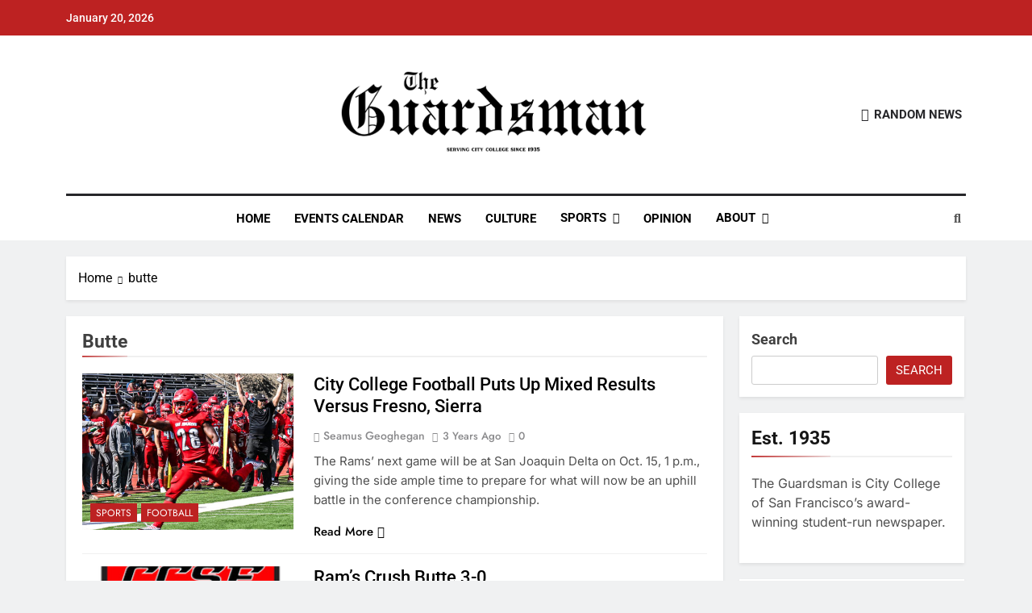

--- FILE ---
content_type: text/html; charset=UTF-8
request_url: http://theguardsman.com/tag/butte/
body_size: 16313
content:
<!doctype html><html lang="en-US"><head><meta charset="UTF-8"><meta name="viewport" content="width=device-width, initial-scale=1"><link rel="profile" href="https://gmpg.org/xfn/11"><meta name='robots' content='index, follow, max-image-preview:large, max-snippet:-1, max-video-preview:-1' /><link media="all" href="http://theguardsman.com/wp-content/cache/autoptimize/css/autoptimize_6e1ec46ad08956d90caf7ceb53a3f2ca.css" rel="stylesheet"><title>butte Archives - The Guardsman</title><link rel="canonical" href="https://theguardsman.com/tag/butte/" /><meta property="og:locale" content="en_US" /><meta property="og:type" content="article" /><meta property="og:title" content="butte Archives - The Guardsman" /><meta property="og:url" content="https://theguardsman.com/tag/butte/" /><meta property="og:site_name" content="The Guardsman" /><meta name="twitter:card" content="summary_large_image" /><meta name="twitter:site" content="@theguardsman" /> <script type="application/ld+json" class="yoast-schema-graph">{"@context":"https://schema.org","@graph":[{"@type":"CollectionPage","@id":"https://theguardsman.com/tag/butte/","url":"https://theguardsman.com/tag/butte/","name":"butte Archives - The Guardsman","isPartOf":{"@id":"https://theguardsman.com/#website"},"primaryImageOfPage":{"@id":"https://theguardsman.com/tag/butte/#primaryimage"},"image":{"@id":"https://theguardsman.com/tag/butte/#primaryimage"},"thumbnailUrl":"https://theguardsman.com/wp-content/uploads/2022/09/unnamed-file.jpg","breadcrumb":{"@id":"https://theguardsman.com/tag/butte/#breadcrumb"},"inLanguage":"en-US"},{"@type":"ImageObject","inLanguage":"en-US","@id":"https://theguardsman.com/tag/butte/#primaryimage","url":"https://theguardsman.com/wp-content/uploads/2022/09/unnamed-file.jpg","contentUrl":"https://theguardsman.com/wp-content/uploads/2022/09/unnamed-file.jpg","width":965,"height":996,"caption":"City College running back Shawn Allen (#28) scores a touchdown on a 13-yard run in the 2nd quarter of the game against Fresno College on Saturday, September 24, 2022 at George Rush Stadium, San Francisco. Allen’s TD gave the Rams a 10-0 lead going into half time. Photo by Bob Kinoshita/the Guardsman"},{"@type":"BreadcrumbList","@id":"https://theguardsman.com/tag/butte/#breadcrumb","itemListElement":[{"@type":"ListItem","position":1,"name":"Home","item":"https://theguardsman.com/"},{"@type":"ListItem","position":2,"name":"butte"}]},{"@type":"WebSite","@id":"https://theguardsman.com/#website","url":"https://theguardsman.com/","name":"The Guardsman","description":"Serving City College since 1935","publisher":{"@id":"https://theguardsman.com/#organization"},"potentialAction":[{"@type":"SearchAction","target":{"@type":"EntryPoint","urlTemplate":"https://theguardsman.com/?s={search_term_string}"},"query-input":{"@type":"PropertyValueSpecification","valueRequired":true,"valueName":"search_term_string"}}],"inLanguage":"en-US"},{"@type":"Organization","@id":"https://theguardsman.com/#organization","name":"The Guardsman | City College of San Francisco","url":"https://theguardsman.com/","logo":{"@type":"ImageObject","inLanguage":"en-US","@id":"https://theguardsman.com/#/schema/logo/image/","url":"https://theguardsman.com/wp-content/uploads/2024/03/cropped-cropped-cropped-cropped-Untitled-design-1-1.png","contentUrl":"https://theguardsman.com/wp-content/uploads/2024/03/cropped-cropped-cropped-cropped-Untitled-design-1-1.png","width":947,"height":259,"caption":"The Guardsman | City College of San Francisco"},"image":{"@id":"https://theguardsman.com/#/schema/logo/image/"},"sameAs":["https://www.facebook.com/theguardsman/","https://x.com/theguardsman"]}]}</script> <link rel="alternate" type="application/rss+xml" title="The Guardsman &raquo; Feed" href="https://theguardsman.com/feed/" /><link rel="alternate" type="application/rss+xml" title="The Guardsman &raquo; Comments Feed" href="https://theguardsman.com/comments/feed/" /><link rel="alternate" type="application/rss+xml" title="The Guardsman &raquo; butte Tag Feed" href="https://theguardsman.com/tag/butte/feed/" /><style id='wp-img-auto-sizes-contain-inline-css'>img:is([sizes=auto i],[sizes^="auto," i]){contain-intrinsic-size:3000px 1500px}
/*# sourceURL=wp-img-auto-sizes-contain-inline-css */</style><link rel='stylesheet' id='dashicons-css' href='http://theguardsman.com/wp-includes/css/dashicons.min.css' media='all' /><style id='wp-block-library-inline-css'>:root{--wp-block-synced-color:#7a00df;--wp-block-synced-color--rgb:122,0,223;--wp-bound-block-color:var(--wp-block-synced-color);--wp-editor-canvas-background:#ddd;--wp-admin-theme-color:#007cba;--wp-admin-theme-color--rgb:0,124,186;--wp-admin-theme-color-darker-10:#006ba1;--wp-admin-theme-color-darker-10--rgb:0,107,160.5;--wp-admin-theme-color-darker-20:#005a87;--wp-admin-theme-color-darker-20--rgb:0,90,135;--wp-admin-border-width-focus:2px}@media (min-resolution:192dpi){:root{--wp-admin-border-width-focus:1.5px}}.wp-element-button{cursor:pointer}:root .has-very-light-gray-background-color{background-color:#eee}:root .has-very-dark-gray-background-color{background-color:#313131}:root .has-very-light-gray-color{color:#eee}:root .has-very-dark-gray-color{color:#313131}:root .has-vivid-green-cyan-to-vivid-cyan-blue-gradient-background{background:linear-gradient(135deg,#00d084,#0693e3)}:root .has-purple-crush-gradient-background{background:linear-gradient(135deg,#34e2e4,#4721fb 50%,#ab1dfe)}:root .has-hazy-dawn-gradient-background{background:linear-gradient(135deg,#faaca8,#dad0ec)}:root .has-subdued-olive-gradient-background{background:linear-gradient(135deg,#fafae1,#67a671)}:root .has-atomic-cream-gradient-background{background:linear-gradient(135deg,#fdd79a,#004a59)}:root .has-nightshade-gradient-background{background:linear-gradient(135deg,#330968,#31cdcf)}:root .has-midnight-gradient-background{background:linear-gradient(135deg,#020381,#2874fc)}:root{--wp--preset--font-size--normal:16px;--wp--preset--font-size--huge:42px}.has-regular-font-size{font-size:1em}.has-larger-font-size{font-size:2.625em}.has-normal-font-size{font-size:var(--wp--preset--font-size--normal)}.has-huge-font-size{font-size:var(--wp--preset--font-size--huge)}.has-text-align-center{text-align:center}.has-text-align-left{text-align:left}.has-text-align-right{text-align:right}.has-fit-text{white-space:nowrap!important}#end-resizable-editor-section{display:none}.aligncenter{clear:both}.items-justified-left{justify-content:flex-start}.items-justified-center{justify-content:center}.items-justified-right{justify-content:flex-end}.items-justified-space-between{justify-content:space-between}.screen-reader-text{border:0;clip-path:inset(50%);height:1px;margin:-1px;overflow:hidden;padding:0;position:absolute;width:1px;word-wrap:normal!important}.screen-reader-text:focus{background-color:#ddd;clip-path:none;color:#444;display:block;font-size:1em;height:auto;left:5px;line-height:normal;padding:15px 23px 14px;text-decoration:none;top:5px;width:auto;z-index:100000}html :where(.has-border-color){border-style:solid}html :where([style*=border-top-color]){border-top-style:solid}html :where([style*=border-right-color]){border-right-style:solid}html :where([style*=border-bottom-color]){border-bottom-style:solid}html :where([style*=border-left-color]){border-left-style:solid}html :where([style*=border-width]){border-style:solid}html :where([style*=border-top-width]){border-top-style:solid}html :where([style*=border-right-width]){border-right-style:solid}html :where([style*=border-bottom-width]){border-bottom-style:solid}html :where([style*=border-left-width]){border-left-style:solid}html :where(img[class*=wp-image-]){height:auto;max-width:100%}:where(figure){margin:0 0 1em}html :where(.is-position-sticky){--wp-admin--admin-bar--position-offset:var(--wp-admin--admin-bar--height,0px)}@media screen and (max-width:600px){html :where(.is-position-sticky){--wp-admin--admin-bar--position-offset:0px}}

/*# sourceURL=wp-block-library-inline-css */</style><style id='wp-block-page-list-inline-css'>.wp-block-navigation .wp-block-page-list{align-items:var(--navigation-layout-align,initial);background-color:inherit;display:flex;flex-direction:var(--navigation-layout-direction,initial);flex-wrap:var(--navigation-layout-wrap,wrap);justify-content:var(--navigation-layout-justify,initial)}.wp-block-navigation .wp-block-navigation-item{background-color:inherit}.wp-block-page-list{box-sizing:border-box}
/*# sourceURL=http://theguardsman.com/wp-includes/blocks/page-list/style.min.css */</style><style id='wp-block-search-inline-css'>.wp-block-search__button{margin-left:10px;word-break:normal}.wp-block-search__button.has-icon{line-height:0}.wp-block-search__button svg{height:1.25em;min-height:24px;min-width:24px;width:1.25em;fill:currentColor;vertical-align:text-bottom}:where(.wp-block-search__button){border:1px solid #ccc;padding:6px 10px}.wp-block-search__inside-wrapper{display:flex;flex:auto;flex-wrap:nowrap;max-width:100%}.wp-block-search__label{width:100%}.wp-block-search.wp-block-search__button-only .wp-block-search__button{box-sizing:border-box;display:flex;flex-shrink:0;justify-content:center;margin-left:0;max-width:100%}.wp-block-search.wp-block-search__button-only .wp-block-search__inside-wrapper{min-width:0!important;transition-property:width}.wp-block-search.wp-block-search__button-only .wp-block-search__input{flex-basis:100%;transition-duration:.3s}.wp-block-search.wp-block-search__button-only.wp-block-search__searchfield-hidden,.wp-block-search.wp-block-search__button-only.wp-block-search__searchfield-hidden .wp-block-search__inside-wrapper{overflow:hidden}.wp-block-search.wp-block-search__button-only.wp-block-search__searchfield-hidden .wp-block-search__input{border-left-width:0!important;border-right-width:0!important;flex-basis:0;flex-grow:0;margin:0;min-width:0!important;padding-left:0!important;padding-right:0!important;width:0!important}:where(.wp-block-search__input){appearance:none;border:1px solid #949494;flex-grow:1;font-family:inherit;font-size:inherit;font-style:inherit;font-weight:inherit;letter-spacing:inherit;line-height:inherit;margin-left:0;margin-right:0;min-width:3rem;padding:8px;text-decoration:unset!important;text-transform:inherit}:where(.wp-block-search__button-inside .wp-block-search__inside-wrapper){background-color:#fff;border:1px solid #949494;box-sizing:border-box;padding:4px}:where(.wp-block-search__button-inside .wp-block-search__inside-wrapper) .wp-block-search__input{border:none;border-radius:0;padding:0 4px}:where(.wp-block-search__button-inside .wp-block-search__inside-wrapper) .wp-block-search__input:focus{outline:none}:where(.wp-block-search__button-inside .wp-block-search__inside-wrapper) :where(.wp-block-search__button){padding:4px 8px}.wp-block-search.aligncenter .wp-block-search__inside-wrapper{margin:auto}.wp-block[data-align=right] .wp-block-search.wp-block-search__button-only .wp-block-search__inside-wrapper{float:right}
/*# sourceURL=http://theguardsman.com/wp-includes/blocks/search/style.min.css */</style><style id='global-styles-inline-css'>:root{--wp--preset--aspect-ratio--square: 1;--wp--preset--aspect-ratio--4-3: 4/3;--wp--preset--aspect-ratio--3-4: 3/4;--wp--preset--aspect-ratio--3-2: 3/2;--wp--preset--aspect-ratio--2-3: 2/3;--wp--preset--aspect-ratio--16-9: 16/9;--wp--preset--aspect-ratio--9-16: 9/16;--wp--preset--color--black: #000000;--wp--preset--color--cyan-bluish-gray: #abb8c3;--wp--preset--color--white: #ffffff;--wp--preset--color--pale-pink: #f78da7;--wp--preset--color--vivid-red: #cf2e2e;--wp--preset--color--luminous-vivid-orange: #ff6900;--wp--preset--color--luminous-vivid-amber: #fcb900;--wp--preset--color--light-green-cyan: #7bdcb5;--wp--preset--color--vivid-green-cyan: #00d084;--wp--preset--color--pale-cyan-blue: #8ed1fc;--wp--preset--color--vivid-cyan-blue: #0693e3;--wp--preset--color--vivid-purple: #9b51e0;--wp--preset--gradient--vivid-cyan-blue-to-vivid-purple: linear-gradient(135deg,rgb(6,147,227) 0%,rgb(155,81,224) 100%);--wp--preset--gradient--light-green-cyan-to-vivid-green-cyan: linear-gradient(135deg,rgb(122,220,180) 0%,rgb(0,208,130) 100%);--wp--preset--gradient--luminous-vivid-amber-to-luminous-vivid-orange: linear-gradient(135deg,rgb(252,185,0) 0%,rgb(255,105,0) 100%);--wp--preset--gradient--luminous-vivid-orange-to-vivid-red: linear-gradient(135deg,rgb(255,105,0) 0%,rgb(207,46,46) 100%);--wp--preset--gradient--very-light-gray-to-cyan-bluish-gray: linear-gradient(135deg,rgb(238,238,238) 0%,rgb(169,184,195) 100%);--wp--preset--gradient--cool-to-warm-spectrum: linear-gradient(135deg,rgb(74,234,220) 0%,rgb(151,120,209) 20%,rgb(207,42,186) 40%,rgb(238,44,130) 60%,rgb(251,105,98) 80%,rgb(254,248,76) 100%);--wp--preset--gradient--blush-light-purple: linear-gradient(135deg,rgb(255,206,236) 0%,rgb(152,150,240) 100%);--wp--preset--gradient--blush-bordeaux: linear-gradient(135deg,rgb(254,205,165) 0%,rgb(254,45,45) 50%,rgb(107,0,62) 100%);--wp--preset--gradient--luminous-dusk: linear-gradient(135deg,rgb(255,203,112) 0%,rgb(199,81,192) 50%,rgb(65,88,208) 100%);--wp--preset--gradient--pale-ocean: linear-gradient(135deg,rgb(255,245,203) 0%,rgb(182,227,212) 50%,rgb(51,167,181) 100%);--wp--preset--gradient--electric-grass: linear-gradient(135deg,rgb(202,248,128) 0%,rgb(113,206,126) 100%);--wp--preset--gradient--midnight: linear-gradient(135deg,rgb(2,3,129) 0%,rgb(40,116,252) 100%);--wp--preset--font-size--small: 13px;--wp--preset--font-size--medium: 20px;--wp--preset--font-size--large: 36px;--wp--preset--font-size--x-large: 42px;--wp--preset--spacing--20: 0.44rem;--wp--preset--spacing--30: 0.67rem;--wp--preset--spacing--40: 1rem;--wp--preset--spacing--50: 1.5rem;--wp--preset--spacing--60: 2.25rem;--wp--preset--spacing--70: 3.38rem;--wp--preset--spacing--80: 5.06rem;--wp--preset--shadow--natural: 6px 6px 9px rgba(0, 0, 0, 0.2);--wp--preset--shadow--deep: 12px 12px 50px rgba(0, 0, 0, 0.4);--wp--preset--shadow--sharp: 6px 6px 0px rgba(0, 0, 0, 0.2);--wp--preset--shadow--outlined: 6px 6px 0px -3px rgb(255, 255, 255), 6px 6px rgb(0, 0, 0);--wp--preset--shadow--crisp: 6px 6px 0px rgb(0, 0, 0);}:where(.is-layout-flex){gap: 0.5em;}:where(.is-layout-grid){gap: 0.5em;}body .is-layout-flex{display: flex;}.is-layout-flex{flex-wrap: wrap;align-items: center;}.is-layout-flex > :is(*, div){margin: 0;}body .is-layout-grid{display: grid;}.is-layout-grid > :is(*, div){margin: 0;}:where(.wp-block-columns.is-layout-flex){gap: 2em;}:where(.wp-block-columns.is-layout-grid){gap: 2em;}:where(.wp-block-post-template.is-layout-flex){gap: 1.25em;}:where(.wp-block-post-template.is-layout-grid){gap: 1.25em;}.has-black-color{color: var(--wp--preset--color--black) !important;}.has-cyan-bluish-gray-color{color: var(--wp--preset--color--cyan-bluish-gray) !important;}.has-white-color{color: var(--wp--preset--color--white) !important;}.has-pale-pink-color{color: var(--wp--preset--color--pale-pink) !important;}.has-vivid-red-color{color: var(--wp--preset--color--vivid-red) !important;}.has-luminous-vivid-orange-color{color: var(--wp--preset--color--luminous-vivid-orange) !important;}.has-luminous-vivid-amber-color{color: var(--wp--preset--color--luminous-vivid-amber) !important;}.has-light-green-cyan-color{color: var(--wp--preset--color--light-green-cyan) !important;}.has-vivid-green-cyan-color{color: var(--wp--preset--color--vivid-green-cyan) !important;}.has-pale-cyan-blue-color{color: var(--wp--preset--color--pale-cyan-blue) !important;}.has-vivid-cyan-blue-color{color: var(--wp--preset--color--vivid-cyan-blue) !important;}.has-vivid-purple-color{color: var(--wp--preset--color--vivid-purple) !important;}.has-black-background-color{background-color: var(--wp--preset--color--black) !important;}.has-cyan-bluish-gray-background-color{background-color: var(--wp--preset--color--cyan-bluish-gray) !important;}.has-white-background-color{background-color: var(--wp--preset--color--white) !important;}.has-pale-pink-background-color{background-color: var(--wp--preset--color--pale-pink) !important;}.has-vivid-red-background-color{background-color: var(--wp--preset--color--vivid-red) !important;}.has-luminous-vivid-orange-background-color{background-color: var(--wp--preset--color--luminous-vivid-orange) !important;}.has-luminous-vivid-amber-background-color{background-color: var(--wp--preset--color--luminous-vivid-amber) !important;}.has-light-green-cyan-background-color{background-color: var(--wp--preset--color--light-green-cyan) !important;}.has-vivid-green-cyan-background-color{background-color: var(--wp--preset--color--vivid-green-cyan) !important;}.has-pale-cyan-blue-background-color{background-color: var(--wp--preset--color--pale-cyan-blue) !important;}.has-vivid-cyan-blue-background-color{background-color: var(--wp--preset--color--vivid-cyan-blue) !important;}.has-vivid-purple-background-color{background-color: var(--wp--preset--color--vivid-purple) !important;}.has-black-border-color{border-color: var(--wp--preset--color--black) !important;}.has-cyan-bluish-gray-border-color{border-color: var(--wp--preset--color--cyan-bluish-gray) !important;}.has-white-border-color{border-color: var(--wp--preset--color--white) !important;}.has-pale-pink-border-color{border-color: var(--wp--preset--color--pale-pink) !important;}.has-vivid-red-border-color{border-color: var(--wp--preset--color--vivid-red) !important;}.has-luminous-vivid-orange-border-color{border-color: var(--wp--preset--color--luminous-vivid-orange) !important;}.has-luminous-vivid-amber-border-color{border-color: var(--wp--preset--color--luminous-vivid-amber) !important;}.has-light-green-cyan-border-color{border-color: var(--wp--preset--color--light-green-cyan) !important;}.has-vivid-green-cyan-border-color{border-color: var(--wp--preset--color--vivid-green-cyan) !important;}.has-pale-cyan-blue-border-color{border-color: var(--wp--preset--color--pale-cyan-blue) !important;}.has-vivid-cyan-blue-border-color{border-color: var(--wp--preset--color--vivid-cyan-blue) !important;}.has-vivid-purple-border-color{border-color: var(--wp--preset--color--vivid-purple) !important;}.has-vivid-cyan-blue-to-vivid-purple-gradient-background{background: var(--wp--preset--gradient--vivid-cyan-blue-to-vivid-purple) !important;}.has-light-green-cyan-to-vivid-green-cyan-gradient-background{background: var(--wp--preset--gradient--light-green-cyan-to-vivid-green-cyan) !important;}.has-luminous-vivid-amber-to-luminous-vivid-orange-gradient-background{background: var(--wp--preset--gradient--luminous-vivid-amber-to-luminous-vivid-orange) !important;}.has-luminous-vivid-orange-to-vivid-red-gradient-background{background: var(--wp--preset--gradient--luminous-vivid-orange-to-vivid-red) !important;}.has-very-light-gray-to-cyan-bluish-gray-gradient-background{background: var(--wp--preset--gradient--very-light-gray-to-cyan-bluish-gray) !important;}.has-cool-to-warm-spectrum-gradient-background{background: var(--wp--preset--gradient--cool-to-warm-spectrum) !important;}.has-blush-light-purple-gradient-background{background: var(--wp--preset--gradient--blush-light-purple) !important;}.has-blush-bordeaux-gradient-background{background: var(--wp--preset--gradient--blush-bordeaux) !important;}.has-luminous-dusk-gradient-background{background: var(--wp--preset--gradient--luminous-dusk) !important;}.has-pale-ocean-gradient-background{background: var(--wp--preset--gradient--pale-ocean) !important;}.has-electric-grass-gradient-background{background: var(--wp--preset--gradient--electric-grass) !important;}.has-midnight-gradient-background{background: var(--wp--preset--gradient--midnight) !important;}.has-small-font-size{font-size: var(--wp--preset--font-size--small) !important;}.has-medium-font-size{font-size: var(--wp--preset--font-size--medium) !important;}.has-large-font-size{font-size: var(--wp--preset--font-size--large) !important;}.has-x-large-font-size{font-size: var(--wp--preset--font-size--x-large) !important;}
/*# sourceURL=global-styles-inline-css */</style><style id='classic-theme-styles-inline-css'>/*! This file is auto-generated */
.wp-block-button__link{color:#fff;background-color:#32373c;border-radius:9999px;box-shadow:none;text-decoration:none;padding:calc(.667em + 2px) calc(1.333em + 2px);font-size:1.125em}.wp-block-file__button{background:#32373c;color:#fff;text-decoration:none}
/*# sourceURL=/wp-includes/css/classic-themes.min.css */</style><style id='newsmatic-style-inline-css'>body.newsmatic_font_typography{ --newsmatic-global-preset-color-1: #64748b;}
 body.newsmatic_font_typography{ --newsmatic-global-preset-color-2: #27272a;}
 body.newsmatic_font_typography{ --newsmatic-global-preset-color-3: #ef4444;}
 body.newsmatic_font_typography{ --newsmatic-global-preset-color-4: #eab308;}
 body.newsmatic_font_typography{ --newsmatic-global-preset-color-5: #84cc16;}
 body.newsmatic_font_typography{ --newsmatic-global-preset-color-6: #22c55e;}
 body.newsmatic_font_typography{ --newsmatic-global-preset-color-7: #06b6d4;}
 body.newsmatic_font_typography{ --newsmatic-global-preset-color-8: #0284c7;}
 body.newsmatic_font_typography{ --newsmatic-global-preset-color-9: #6366f1;}
 body.newsmatic_font_typography{ --newsmatic-global-preset-color-10: #84cc16;}
 body.newsmatic_font_typography{ --newsmatic-global-preset-color-11: #a855f7;}
 body.newsmatic_font_typography{ --newsmatic-global-preset-color-12: #f43f5e;}
 body.newsmatic_font_typography{ --newsmatic-global-preset-gradient-color-1: linear-gradient( 135deg, #485563 10%, #29323c 100%);}
 body.newsmatic_font_typography{ --newsmatic-global-preset-gradient-color-2: linear-gradient( 135deg, #FF512F 10%, #F09819 100%);}
 body.newsmatic_font_typography{ --newsmatic-global-preset-gradient-color-3: linear-gradient( 135deg, #00416A 10%, #E4E5E6 100%);}
 body.newsmatic_font_typography{ --newsmatic-global-preset-gradient-color-4: linear-gradient( 135deg, #CE9FFC 10%, #7367F0 100%);}
 body.newsmatic_font_typography{ --newsmatic-global-preset-gradient-color-5: linear-gradient( 135deg, #90F7EC 10%, #32CCBC 100%);}
 body.newsmatic_font_typography{ --newsmatic-global-preset-gradient-color-6: linear-gradient( 135deg, #81FBB8 10%, #28C76F 100%);}
 body.newsmatic_font_typography{ --newsmatic-global-preset-gradient-color-7: linear-gradient( 135deg, #EB3349 10%, #F45C43 100%);}
 body.newsmatic_font_typography{ --newsmatic-global-preset-gradient-color-8: linear-gradient( 135deg, #FFF720 10%, #3CD500 100%);}
 body.newsmatic_font_typography{ --newsmatic-global-preset-gradient-color-9: linear-gradient( 135deg, #FF96F9 10%, #C32BAC 100%);}
 body.newsmatic_font_typography{ --newsmatic-global-preset-gradient-color-10: linear-gradient( 135deg, #69FF97 10%, #00E4FF 100%);}
 body.newsmatic_font_typography{ --newsmatic-global-preset-gradient-color-11: linear-gradient( 135deg, #3C8CE7 10%, #00EAFF 100%);}
 body.newsmatic_font_typography{ --newsmatic-global-preset-gradient-color-12: linear-gradient( 135deg, #FF7AF5 10%, #513162 100%);}
.newsmatic_font_typography { --header-padding: 35px;} .newsmatic_font_typography { --header-padding-tablet: 30px;} .newsmatic_font_typography { --header-padding-smartphone: 30px;}.newsmatic_main_body #full-width-section{ background: #F0F1F2}.newsmatic_main_body #full-width-section .row > div, .newsmatic_main_body .full-width-section .news-list.layout--four .list-item .post-title{ background: #ffffff}.newsmatic_main_body #leftc-rights-section{ background: #F0F1F2}.newsmatic_main_body #lefts-rightc-section{ background: #F0F1F2}.newsmatic_main_body #video-playlist-section{ background: #F0F1F2}.newsmatic_main_body #bottom-full-width-section{ background: #F0F1F2}.newsmatic_main_body #footer-opinions-section{ background: #F0F1F2}.newsmatic_main_body .site-header.layout--default .top-header{ background: #bd2222}.single.newsmatic_main_body .post-inner, .single.newsmatic_main_body .comments-area, .single.newsmatic_main_body .single-related-posts-section, .single.newsmatic_main_body #theme-content .widget{ background: #ffffff}.newsmatic_main_body .banner-layout--one .main-banner-tabs, .newsmatic_main_body .banner-layout--two .main-banner-popular-posts, .newsmatic_main_body .banner-layout--two .main-banner-slider .post-element{ background: #ffffff}.error404.newsmatic_main_body #theme-content .row .primary-content,.error404.newsmatic_main_body .widget{ background: #ffffff}.search.search-results.newsmatic_main_body #theme-content .primary-content, .search.search-results.newsmatic_main_body #theme-content .widget{ background: #ffffff}.newsmatic_font_typography .header-custom-button{ background: linear-gradient(135deg,rgb(178,7,29) 0%,rgb(1,1,1) 100%)}.newsmatic_font_typography .header-custom-button:hover{ background: #b2071d}#full-width-section{ padding: 0px 0px 10px 0px; }@media(max-width: 940px) { #full-width-section{ padding: 10px 0px 10px 0px; } }
@media(max-width: 610px) { #full-width-section{ padding: 0px 0px 10px 0px; } }
#full-width-section .newsmatic-container .row > div{ padding: 20px 20px 20px 20px; }@media(max-width: 940px) { #full-width-section .newsmatic-container .row > div{ padding: 20px 20px 20px 20px; } }
@media(max-width: 610px) { #full-width-section .newsmatic-container .row > div{ padding: 20px 20px 20px 20px; } }
#leftc-rights-section{ padding: 10px 0px 10px 0px; }@media(max-width: 940px) { #leftc-rights-section{ padding: 10px 0px 10px 0px; } }
@media(max-width: 610px) { #leftc-rights-section{ padding: 10px 0px 10px 0px; } }
#leftc-rights-section .newsmatic-container .row .primary-content > div, #leftc-rights-section .newsmatic-container .row .secondary-sidebar .widget { padding: 20px 20px 20px 20px; }@media(max-width: 940px) { #leftc-rights-section .newsmatic-container .row .primary-content > div, #leftc-rights-section .newsmatic-container .row .secondary-sidebar .widget { padding: 20px 20px 20px 20px; } }
@media(max-width: 610px) { #leftc-rights-section .newsmatic-container .row .primary-content > div, #leftc-rights-section .newsmatic-container .row .secondary-sidebar .widget { padding: 20px 20px 20px 20px; } }
#lefts-rightc-section{ padding: 10px 0px 10px 0px; }@media(max-width: 940px) { #lefts-rightc-section{ padding: 10px 0px 10px 0px; } }
@media(max-width: 610px) { #lefts-rightc-section{ padding: 10px 0px 10px 0px; } }
#lefts-rightc-section .newsmatic-container .row .primary-content > div, #lefts-rightc-section .newsmatic-container .row .secondary-sidebar .widget  { padding: 20px 20px 20px 20px; }@media(max-width: 940px) { #lefts-rightc-section .newsmatic-container .row .primary-content > div, #lefts-rightc-section .newsmatic-container .row .secondary-sidebar .widget  { padding: 20px 20px 20px 20px; } }
@media(max-width: 610px) { #lefts-rightc-section .newsmatic-container .row .primary-content > div, #lefts-rightc-section .newsmatic-container .row .secondary-sidebar .widget  { padding: 20px 20px 20px 20px; } }
#video-playlist-section{ padding: 10px 0px 10px 0px; }@media(max-width: 940px) { #video-playlist-section{ padding: 10px 0px 10px 0px; } }
@media(max-width: 610px) { #video-playlist-section{ padding: 10px 0px 10px 0px; } }
#bottom-full-width-section{ padding: 10px 0px 10px 0px; }@media(max-width: 940px) { #bottom-full-width-section{ padding: 10px 0px 10px 0px; } }
@media(max-width: 610px) { #bottom-full-width-section{ padding: 10px 0px 10px 0px; } }
#bottom-full-width-section .newsmatic-container .row > div{ padding: 20px 20px 20px 20px; }@media(max-width: 940px) { #bottom-full-width-section .newsmatic-container .row > div{ padding: 20px 20px 20px 20px; } }
@media(max-width: 610px) { #bottom-full-width-section .newsmatic-container .row > div{ padding: 20px 20px 20px 20px; } }
#footer-opinions-section{ padding: 10px 0px 10px 0px; }@media(max-width: 940px) { #footer-opinions-section{ padding: 10px 0px 10px 0px; } }
@media(max-width: 610px) { #footer-opinions-section{ padding: 10px 0px 10px 0px; } }
#footer-opinions-section .newsmatic-container .row{ padding: 20px 20px 20px 20px; }@media(max-width: 940px) { #footer-opinions-section .newsmatic-container .row{ padding: 20px 20px 20px 20px; } }
@media(max-width: 610px) { #footer-opinions-section .newsmatic-container .row{ padding: 20px 20px 20px 20px; } }
body .post-link-button{ padding: 6px 6px 0px 0px; }@media(max-width: 940px) { body .post-link-button{ padding: 4px 4px 4px 4px; } }
@media(max-width: 610px) { body .post-link-button{ padding: 2px 2px 2px 2px; } }
.newsmatic_font_typography { --site-title-family : Yantramanav; }
.newsmatic_font_typography { --site-title-weight : 400; }
.newsmatic_font_typography { --site-title-texttransform : uppercase; }
.newsmatic_font_typography { --site-title-textdecoration : none; }
.newsmatic_font_typography { --site-title-size : 45px; }
.newsmatic_font_typography { --site-title-size-tab : 43px; }
.newsmatic_font_typography { --site-title-size-mobile : 40px; }
.newsmatic_font_typography { --site-title-lineheight : 45px; }
.newsmatic_font_typography { --site-title-lineheight-tab : 42px; }
.newsmatic_font_typography { --site-title-lineheight-mobile : 40px; }
.newsmatic_font_typography { --site-title-letterspacing : 0px; }
.newsmatic_font_typography { --site-title-letterspacing-tab : 0px; }
.newsmatic_font_typography { --site-title-letterspacing-mobile : 0px; }
.newsmatic_font_typography { --site-tagline-family : Roboto; }
.newsmatic_font_typography { --site-tagline-weight : 400; }
.newsmatic_font_typography { --site-tagline-texttransform : capitalize; }
.newsmatic_font_typography { --site-tagline-textdecoration : none; }
.newsmatic_font_typography { --site-tagline-size : 16px; }
.newsmatic_font_typography { --site-tagline-size-tab : 16px; }
.newsmatic_font_typography { --site-tagline-size-mobile : 16px; }
.newsmatic_font_typography { --site-tagline-lineheight : 26px; }
.newsmatic_font_typography { --site-tagline-lineheight-tab : 26px; }
.newsmatic_font_typography { --site-tagline-lineheight-mobile : 16px; }
.newsmatic_font_typography { --site-tagline-letterspacing : 0px; }
.newsmatic_font_typography { --site-tagline-letterspacing-tab : 0px; }
.newsmatic_font_typography { --site-tagline-letterspacing-mobile : 0px; }
.newsmatic_font_typography { --block-title-family : Roboto; }
.newsmatic_font_typography { --block-title-weight : 700; }
.newsmatic_font_typography { --block-title-texttransform : capitalize; }
.newsmatic_font_typography { --block-title-textdecoration : none; }
.newsmatic_font_typography { --block-title-size : 26px; }
.newsmatic_font_typography { --block-title-size-tab : 26px; }
.newsmatic_font_typography { --block-title-size-mobile : 25px; }
.newsmatic_font_typography { --block-title-lineheight : 32px; }
.newsmatic_font_typography { --block-title-lineheight-tab : 32px; }
.newsmatic_font_typography { --block-title-lineheight-mobile : 32px; }
.newsmatic_font_typography { --block-title-letterspacing : 0px; }
.newsmatic_font_typography { --block-title-letterspacing-tab : 0px; }
.newsmatic_font_typography { --block-title-letterspacing-mobile : 0px; }
.newsmatic_font_typography { --post-title-family : Roboto; }
.newsmatic_font_typography { --post-title-weight : 500; }
.newsmatic_font_typography { --post-title-texttransform : capitalize; }
.newsmatic_font_typography { --post-title-textdecoration : none; }
.newsmatic_font_typography { --post-title-size : 22px; }
.newsmatic_font_typography { --post-title-size-tab : 20px; }
.newsmatic_font_typography { --post-title-size-mobile : 19px; }
.newsmatic_font_typography { --post-title-lineheight : 27px; }
.newsmatic_font_typography { --post-title-lineheight-tab : 27px; }
.newsmatic_font_typography { --post-title-lineheight-mobile : 27px; }
.newsmatic_font_typography { --post-title-letterspacing : 0px; }
.newsmatic_font_typography { --post-title-letterspacing-tab : 0px; }
.newsmatic_font_typography { --post-title-letterspacing-mobile : 0px; }
.newsmatic_font_typography { --meta-family : Jost; }
.newsmatic_font_typography { --meta-weight : 500; }
.newsmatic_font_typography { --meta-texttransform : capitalize; }
.newsmatic_font_typography { --meta-textdecoration : none; }
.newsmatic_font_typography { --meta-size : 14px; }
.newsmatic_font_typography { --meta-size-tab : 14px; }
.newsmatic_font_typography { --meta-size-mobile : 14px; }
.newsmatic_font_typography { --meta-lineheight : 20px; }
.newsmatic_font_typography { --meta-lineheight-tab : 20px; }
.newsmatic_font_typography { --meta-lineheight-mobile : 20px; }
.newsmatic_font_typography { --meta-letterspacing : 0px; }
.newsmatic_font_typography { --meta-letterspacing-tab : 0px; }
.newsmatic_font_typography { --meta-letterspacing-mobile : 0px; }
.newsmatic_font_typography { --content-family : Inter; }
.newsmatic_font_typography { --content-weight : 400; }
.newsmatic_font_typography { --content-texttransform : capitalize; }
.newsmatic_font_typography { --content-textdecoration : none; }
.newsmatic_font_typography { --content-size : 15px; }
.newsmatic_font_typography { --content-size-tab : 15px; }
.newsmatic_font_typography { --content-size-mobile : 15px; }
.newsmatic_font_typography { --content-lineheight : 24px; }
.newsmatic_font_typography { --content-lineheight-tab : 24px; }
.newsmatic_font_typography { --content-lineheight-mobile : 24px; }
.newsmatic_font_typography { --content-letterspacing : 0px; }
.newsmatic_font_typography { --content-letterspacing-tab : 0px; }
.newsmatic_font_typography { --content-letterspacing-mobile : 0px; }
.newsmatic_font_typography { --menu-family : Roboto; }
.newsmatic_font_typography { --menu-weight : 700; }
.newsmatic_font_typography { --menu-texttransform : uppercase; }
.newsmatic_font_typography { --menu-textdecoration : none; }
.newsmatic_font_typography { --menu-size : 15px; }
.newsmatic_font_typography { --menu-size-tab : 16px; }
.newsmatic_font_typography { --menu-size-mobile : 16px; }
.newsmatic_font_typography { --menu-lineheight : 24px; }
.newsmatic_font_typography { --menu-lineheight-tab : 24px; }
.newsmatic_font_typography { --menu-lineheight-mobile : 24px; }
.newsmatic_font_typography { --menu-letterspacing : 0px; }
.newsmatic_font_typography { --menu-letterspacing-tab : 0px; }
.newsmatic_font_typography { --menu-letterspacing-mobile : 0px; }
.newsmatic_font_typography { --submenu-family : Roboto; }
.newsmatic_font_typography { --submenu-weight : 700; }
.newsmatic_font_typography { --submenu-texttransform : uppercase; }
.newsmatic_font_typography { --submenu-textdecoration : none; }
.newsmatic_font_typography { --submenu-size : 15px; }
.newsmatic_font_typography { --submenu-size-tab : 15px; }
.newsmatic_font_typography { --submenu-size-mobile : 15px; }
.newsmatic_font_typography { --submenu-lineheight : 24px; }
.newsmatic_font_typography { --submenu-lineheight-tab : 24px; }
.newsmatic_font_typography { --submenu-lineheight-mobile : 24px; }
.newsmatic_font_typography { --submenu-letterspacing : 0px; }
.newsmatic_font_typography { --submenu-letterspacing-tab : 0px; }
.newsmatic_font_typography { --submenu-letterspacing-mobile : 0px; }
.newsmatic_font_typography { --single-title-family : Roboto; }
.newsmatic_font_typography { --single-title-weight : 700; }
.newsmatic_font_typography { --single-title-texttransform : uppercase; }
.newsmatic_font_typography { --single-title-textdecoration : none; }
.newsmatic_font_typography { --single-title-size : 34px; }
.newsmatic_font_typography { --single-title-size-tab : 32px; }
.newsmatic_font_typography { --single-title-size-mobile : 30px; }
.newsmatic_font_typography { --single-title-lineheight : 40px; }
.newsmatic_font_typography { --single-title-lineheight-tab : 40px; }
.newsmatic_font_typography { --single-title-lineheight-mobile : 35px; }
.newsmatic_font_typography { --single-title-letterspacing : 0px; }
.newsmatic_font_typography { --single-title-letterspacing-tab : 0px; }
.newsmatic_font_typography { --single-title-letterspacing-mobile : 0px; }
.newsmatic_font_typography { --single-meta-family : Jost; }
.newsmatic_font_typography { --single-meta-weight : 500; }
.newsmatic_font_typography { --single-meta-texttransform : capitalize; }
.newsmatic_font_typography { --single-meta-textdecoration : none; }
.newsmatic_font_typography { --single-meta-size : 14px; }
.newsmatic_font_typography { --single-meta-size-tab : 14px; }
.newsmatic_font_typography { --single-meta-size-mobile : 13px; }
.newsmatic_font_typography { --single-meta-lineheight : 22px; }
.newsmatic_font_typography { --single-meta-lineheight-tab : 22px; }
.newsmatic_font_typography { --single-meta-lineheight-mobile : 22px; }
.newsmatic_font_typography { --single-meta-letterspacing : 0px; }
.newsmatic_font_typography { --single-meta-letterspacing-tab : 0px; }
.newsmatic_font_typography { --single-meta-letterspacing-mobile : 0px; }
.newsmatic_font_typography { --single-content-family : Inter; }
.newsmatic_font_typography { --single-content-weight : 400; }
.newsmatic_font_typography { --single-content-texttransform : capitalize; }
.newsmatic_font_typography { --single-content-textdecoration : none; }
.newsmatic_font_typography { --single-content-size : 17px; }
.newsmatic_font_typography { --single-content-size-tab : 16px; }
.newsmatic_font_typography { --single-content-size-mobile : 16px; }
.newsmatic_font_typography { --single-content-lineheight : 27px; }
.newsmatic_font_typography { --single-content-lineheight-tab : 22px; }
.newsmatic_font_typography { --single-content-lineheight-mobile : 22px; }
.newsmatic_font_typography { --single-content-letterspacing : 0px; }
.newsmatic_font_typography { --single-content-letterspacing-tab : 0px; }
.newsmatic_font_typography { --single-content-letterspacing-mobile : 0px; }
body .site-branding img.custom-logo{ width: 400px; }@media(max-width: 940px) { body .site-branding img.custom-logo{ width: 200px; } }
@media(max-width: 610px) { body .site-branding img.custom-logo{ width: 200px; } }
.newsmatic_main_body #newsmatic_menu_burger span { background-color: #525252 }.newsmatic_main_body .menu_txt { color: #525252 }body.newsmatic_main_body .site-header.layout--default .top-date-time, body.newsmatic_main_body .site-header.layout--default .top-date-time:after { color: #fff }.newsmatic_font_typography  { --menu-color-hover : #bd2222; }.newsmatic_font_typography  { --menu-color-submenu-hover : #bd2222; }.newsmatic_main_body { --breadcrumb-background-color: #ffffff}.newsmatic_main_body { --site-bk-color: #F0F1F2}.newsmatic_font_typography  { --move-to-top-background-color: #bd2222;}.newsmatic_font_typography  { --move-to-top-background-color-hover : #bd2222; }.newsmatic_font_typography  { --move-to-top-color: #fff;}.newsmatic_font_typography  { --move-to-top-color-hover : #fff; } body.newsmatic_main_body{ --breadcrumb-text-color: #000;} body.newsmatic_dark_mode{ --breadcrumb-text-color: #000;}body .site-header.layout--default .top-header{ border-bottom: 1px none #E8E8E8;}@media(max-width: 610px) { .ads-banner{ display : block;} }body #newsmatic-scroll-to-top{ padding: 8px 20px 8px 20px; }@media(max-width: 940px) { body #newsmatic-scroll-to-top{ padding: 8px 20px 8px 20px; } }
@media(max-width: 610px) { body #newsmatic-scroll-to-top{ padding: 8px 20px 8px 20px; } }
@media(max-width: 610px) { body #newsmatic-scroll-to-top.show{ display : none;} }body #newsmatic-scroll-to-top{ border: 1px none #1B8415;}body .site-header.layout--default .menu-section .row{ border-top: 3px solid var( --newsmatic-global-preset-color-2 );}body .menu-section .row{ border-bottom: 1px none #eee;}body .post-link-button{ border: 1px none #000;}body.newsmatic_main_body{ --readmore-button-font-size: 15px;}
body.newsmatic_main_body{ --readmore-button-font-size-tablet: 14px;}
body.newsmatic_main_body{ --readmore-button-font-size-smartphone: 12px;}
body.newsmatic_font_typography { --move-to-top-font-size: 16px;}
body.newsmatic_font_typography { --move-to-top-font-size-tablet: 14px;}
body.newsmatic_font_typography { --move-to-top-font-size-smartphone: 12px;}
body .site-footer.dark_bk{ border-top: 5px solid #bd2222;} body.newsmatic_main_body{ --theme-color-red: #bd2222;} body.newsmatic_dark_mode{ --theme-color-red: #bd2222;} body.newsmatic_main_body{ --menu-color-active: #bd2222;} body.newsmatic_dark_mode{ --menu-color-active: #bd2222;}.newsmatic_font_typography  { --sidebar-toggle-color: #525252;}.newsmatic_font_typography  { --sidebar-toggle-color-hover : #bd2222; }.newsmatic_font_typography  { --search-color: #525252;}.newsmatic_font_typography  { --search-color-hover : #bd2222; }.newsmatic_font_typography  { --newsletter-color: #525252;}.newsmatic_font_typography  { --newsletter-color-hover : #bd2222; }.newsmatic_font_typography  { --random-news-color: var( --newsmatic-global-preset-color-2 );}.newsmatic_font_typography  { --random-news-color-hover : #bd2222; }.newsmatic_font_typography  { --footer-text-color: #fff;}.newsmatic_font_typography  { --footer-text-color-hover : #fff; }.newsmatic_main_body .site-footer .site-info { color: #8a8a8a }body #newsmatic-scroll-to-top.show:hover { border-color: #1B8415 }.newsmatic_font_typography  { --custom-btn-color: #ffffff;}.newsmatic_font_typography  { --custom-btn-color-hover : #ffffff; }body.newsmatic_main_body{
               --box-shadow-inset : ;
               --horizontal-shadow-offset : 0px;
               --vertical-shadow-offset : 2px;
               --blur-radius : 4px;
               --spread-radus: 0px;
               --shadow-color : rgb(0 0 0 / 8%);
            }
body .post-categories .cat-item.cat-7813 { background-color : #bd2222} body .newsmatic-category-no-bk .post-categories .cat-item.cat-7813 a  { color : #bd2222} body.single .post-categories .cat-item.cat-7813 { background-color : #bd2222} body .post-categories .cat-item.cat-7873 { background-color : #bd2222} body .newsmatic-category-no-bk .post-categories .cat-item.cat-7873 a  { color : #bd2222} body.single .post-categories .cat-item.cat-7873 { background-color : #bd2222} body .post-categories .cat-item.cat-8304 { background-color : #bd2222} body .newsmatic-category-no-bk .post-categories .cat-item.cat-8304 a  { color : #bd2222} body.single .post-categories .cat-item.cat-8304 { background-color : #bd2222} body .post-categories .cat-item.cat-8808 { background-color : #bd2222} body .newsmatic-category-no-bk .post-categories .cat-item.cat-8808 a  { color : #bd2222} body.single .post-categories .cat-item.cat-8808 { background-color : #bd2222} body .post-categories .cat-item.cat-8836 { background-color : #bd2222} body .newsmatic-category-no-bk .post-categories .cat-item.cat-8836 a  { color : #bd2222} body.single .post-categories .cat-item.cat-8836 { background-color : #bd2222} body .post-categories .cat-item.cat-6771 { background-color : #bd2222} body .newsmatic-category-no-bk .post-categories .cat-item.cat-6771 a  { color : #bd2222} body.single .post-categories .cat-item.cat-6771 { background-color : #bd2222} body .post-categories .cat-item.cat-7185 { background-color : #bd2222} body .newsmatic-category-no-bk .post-categories .cat-item.cat-7185 a  { color : #bd2222} body.single .post-categories .cat-item.cat-7185 { background-color : #bd2222} body .post-categories .cat-item.cat-7186 { background-color : #bd2222} body .newsmatic-category-no-bk .post-categories .cat-item.cat-7186 a  { color : #bd2222} body.single .post-categories .cat-item.cat-7186 { background-color : #bd2222} body .post-categories .cat-item.cat-7232 { background-color : #bd2222} body .newsmatic-category-no-bk .post-categories .cat-item.cat-7232 a  { color : #bd2222} body.single .post-categories .cat-item.cat-7232 { background-color : #bd2222} body .post-categories .cat-item.cat-8745 { background-color : #bd2222} body .newsmatic-category-no-bk .post-categories .cat-item.cat-8745 a  { color : #bd2222} body.single .post-categories .cat-item.cat-8745 { background-color : #bd2222} body .post-categories .cat-item.cat-7244 { background-color : #bd2222} body .newsmatic-category-no-bk .post-categories .cat-item.cat-7244 a  { color : #bd2222} body.single .post-categories .cat-item.cat-7244 { background-color : #bd2222} body .post-categories .cat-item.cat-8724 { background-color : #bd2222} body .newsmatic-category-no-bk .post-categories .cat-item.cat-8724 a  { color : #bd2222} body.single .post-categories .cat-item.cat-8724 { background-color : #bd2222} body .post-categories .cat-item.cat-7439 { background-color : #bd2222} body .newsmatic-category-no-bk .post-categories .cat-item.cat-7439 a  { color : #bd2222} body.single .post-categories .cat-item.cat-7439 { background-color : #bd2222} body .post-categories .cat-item.cat-8723 { background-color : #bd2222} body .newsmatic-category-no-bk .post-categories .cat-item.cat-8723 a  { color : #bd2222} body.single .post-categories .cat-item.cat-8723 { background-color : #bd2222} body .post-categories .cat-item.cat-1 { background-color : #bd2222} body .newsmatic-category-no-bk .post-categories .cat-item.cat-1 a  { color : #bd2222} body.single .post-categories .cat-item.cat-1 { background-color : #bd2222} body .post-categories .cat-item.cat-75 { background-color : #bd2222} body .newsmatic-category-no-bk .post-categories .cat-item.cat-75 a  { color : #bd2222} body.single .post-categories .cat-item.cat-75 { background-color : #bd2222} body .post-categories .cat-item.cat-926 { background-color : #bd2222} body .newsmatic-category-no-bk .post-categories .cat-item.cat-926 a  { color : #bd2222} body.single .post-categories .cat-item.cat-926 { background-color : #bd2222} body .post-categories .cat-item.cat-983 { background-color : #bd2222} body .newsmatic-category-no-bk .post-categories .cat-item.cat-983 a  { color : #bd2222} body.single .post-categories .cat-item.cat-983 { background-color : #bd2222} body .post-categories .cat-item.cat-3 { background-color : #bd2222} body .newsmatic-category-no-bk .post-categories .cat-item.cat-3 a  { color : #bd2222} body.single .post-categories .cat-item.cat-3 { background-color : #bd2222} body .post-categories .cat-item.cat-271 { background-color : #bd2222} body .newsmatic-category-no-bk .post-categories .cat-item.cat-271 a  { color : #bd2222} body.single .post-categories .cat-item.cat-271 { background-color : #bd2222} body .post-categories .cat-item.cat-3480 { background-color : #bd2222} body .newsmatic-category-no-bk .post-categories .cat-item.cat-3480 a  { color : #bd2222} body.single .post-categories .cat-item.cat-3480 { background-color : #bd2222} body .post-categories .cat-item.cat-3481 { background-color : #bd2222} body .newsmatic-category-no-bk .post-categories .cat-item.cat-3481 a  { color : #bd2222} body.single .post-categories .cat-item.cat-3481 { background-color : #bd2222} body .post-categories .cat-item.cat-4 { background-color : #bd2222} body .newsmatic-category-no-bk .post-categories .cat-item.cat-4 a  { color : #bd2222} body.single .post-categories .cat-item.cat-4 { background-color : #bd2222} body .post-categories .cat-item.cat-1571 { background-color : #bd2222} body .newsmatic-category-no-bk .post-categories .cat-item.cat-1571 a  { color : #bd2222} body.single .post-categories .cat-item.cat-1571 { background-color : #bd2222} body .post-categories .cat-item.cat-330 { background-color : #bd2222} body .newsmatic-category-no-bk .post-categories .cat-item.cat-330 a  { color : #bd2222} body.single .post-categories .cat-item.cat-330 { background-color : #bd2222} body .post-categories .cat-item.cat-372 { background-color : #bd2222} body .newsmatic-category-no-bk .post-categories .cat-item.cat-372 a  { color : #bd2222} body.single .post-categories .cat-item.cat-372 { background-color : #bd2222} body .post-categories .cat-item.cat-6 { background-color : #bd2222} body .newsmatic-category-no-bk .post-categories .cat-item.cat-6 a  { color : #bd2222} body.single .post-categories .cat-item.cat-6 { background-color : #bd2222} body .post-categories .cat-item.cat-3479 { background-color : #bd2222} body .newsmatic-category-no-bk .post-categories .cat-item.cat-3479 a  { color : #bd2222} body.single .post-categories .cat-item.cat-3479 { background-color : #bd2222} body .post-categories .cat-item.cat-4014 { background-color : #bd2222} body .newsmatic-category-no-bk .post-categories .cat-item.cat-4014 a  { color : #bd2222} body.single .post-categories .cat-item.cat-4014 { background-color : #bd2222} body .post-categories .cat-item.cat-925 { background-color : #bd2222} body .newsmatic-category-no-bk .post-categories .cat-item.cat-925 a  { color : #bd2222} body.single .post-categories .cat-item.cat-925 { background-color : #bd2222} body .post-categories .cat-item.cat-974 { background-color : #bd2222} body .newsmatic-category-no-bk .post-categories .cat-item.cat-974 a  { color : #bd2222} body.single .post-categories .cat-item.cat-974 { background-color : #bd2222} body .post-categories .cat-item.cat-3482 { background-color : #bd2222} body .newsmatic-category-no-bk .post-categories .cat-item.cat-3482 a  { color : #bd2222} body.single .post-categories .cat-item.cat-3482 { background-color : #bd2222} body .post-categories .cat-item.cat-7 { background-color : #bd2222} body .newsmatic-category-no-bk .post-categories .cat-item.cat-7 a  { color : #bd2222} body.single .post-categories .cat-item.cat-7 { background-color : #bd2222} body .post-categories .cat-item.cat-3521 { background-color : #bd2222} body .newsmatic-category-no-bk .post-categories .cat-item.cat-3521 a  { color : #bd2222} body.single .post-categories .cat-item.cat-3521 { background-color : #bd2222} body .post-categories .cat-item.cat-4015 { background-color : #bd2222} body .newsmatic-category-no-bk .post-categories .cat-item.cat-4015 a  { color : #bd2222} body.single .post-categories .cat-item.cat-4015 { background-color : #bd2222} body .post-categories .cat-item.cat-5710 { background-color : #bd2222} body .newsmatic-category-no-bk .post-categories .cat-item.cat-5710 a  { color : #bd2222} body.single .post-categories .cat-item.cat-5710 { background-color : #bd2222} body .post-categories .cat-item.cat-3483 { background-color : #bd2222} body .newsmatic-category-no-bk .post-categories .cat-item.cat-3483 a  { color : #bd2222} body.single .post-categories .cat-item.cat-3483 { background-color : #bd2222} body .post-categories .cat-item.cat-328 { background-color : #bd2222} body .newsmatic-category-no-bk .post-categories .cat-item.cat-328 a  { color : #bd2222} body.single .post-categories .cat-item.cat-328 { background-color : #bd2222} body .post-categories .cat-item.cat-4016 { background-color : #bd2222} body .newsmatic-category-no-bk .post-categories .cat-item.cat-4016 a  { color : #bd2222} body.single .post-categories .cat-item.cat-4016 { background-color : #bd2222} body .post-categories .cat-item.cat-5373 { background-color : #bd2222} body .newsmatic-category-no-bk .post-categories .cat-item.cat-5373 a  { color : #bd2222} body.single .post-categories .cat-item.cat-5373 { background-color : #bd2222} body .post-categories .cat-item.cat-4017 { background-color : #bd2222} body .newsmatic-category-no-bk .post-categories .cat-item.cat-4017 a  { color : #bd2222} body.single .post-categories .cat-item.cat-4017 { background-color : #bd2222} body .post-categories .cat-item.cat-975 { background-color : #bd2222} body .newsmatic-category-no-bk .post-categories .cat-item.cat-975 a  { color : #bd2222} body.single .post-categories .cat-item.cat-975 { background-color : #bd2222} body .post-categories .cat-item.cat-1305 { background-color : #bd2222} body .newsmatic-category-no-bk .post-categories .cat-item.cat-1305 a  { color : #bd2222} body.single .post-categories .cat-item.cat-1305 { background-color : #bd2222} body .post-categories .cat-item.cat-4018 { background-color : #bd2222} body .newsmatic-category-no-bk .post-categories .cat-item.cat-4018 a  { color : #bd2222} body.single .post-categories .cat-item.cat-4018 { background-color : #bd2222} body .post-categories .cat-item.cat-3937 { background-color : #bd2222} body .newsmatic-category-no-bk .post-categories .cat-item.cat-3937 a  { color : #bd2222} body.single .post-categories .cat-item.cat-3937 { background-color : #bd2222} body .post-categories .cat-item.cat-4019 { background-color : #bd2222} body .newsmatic-category-no-bk .post-categories .cat-item.cat-4019 a  { color : #bd2222} body.single .post-categories .cat-item.cat-4019 { background-color : #bd2222} body .post-categories .cat-item.cat-4020 { background-color : #bd2222} body .newsmatic-category-no-bk .post-categories .cat-item.cat-4020 a  { color : #bd2222} body.single .post-categories .cat-item.cat-4020 { background-color : #bd2222} body .post-categories .cat-item.cat-5303 { background-color : #bd2222} body .newsmatic-category-no-bk .post-categories .cat-item.cat-5303 a  { color : #bd2222} body.single .post-categories .cat-item.cat-5303 { background-color : #bd2222} body .post-categories .cat-item.cat-4021 { background-color : #bd2222} body .newsmatic-category-no-bk .post-categories .cat-item.cat-4021 a  { color : #bd2222} body.single .post-categories .cat-item.cat-4021 { background-color : #bd2222} body .post-categories .cat-item.cat-4910 { background-color : #bd2222} body .newsmatic-category-no-bk .post-categories .cat-item.cat-4910 a  { color : #bd2222} body.single .post-categories .cat-item.cat-4910 { background-color : #bd2222} body .post-categories .cat-item.cat-4911 { background-color : #bd2222} body .newsmatic-category-no-bk .post-categories .cat-item.cat-4911 a  { color : #bd2222} body.single .post-categories .cat-item.cat-4911 { background-color : #bd2222}  #main-banner-section .main-banner-slider figure.post-thumb, #main-banner-section .main-banner-slider figure.post-thumb img , #main-banner-section .main-banner-slider figure.post-thumb-wrap, #main-banner-section .main-banner-slider figure.post-thumb, #main-banner-section .main-banner-slider figure.post-thumb-wrap img { border-radius: 1px; } #main-banner-section .main-banner-slider .post-element{ border-radius: 1px;}
 @media (max-width: 769px){ #main-banner-section .main-banner-slider figure.post-thumb, #main-banner-section .main-banner-slider figure.post-thumb img, #main-banner-section .main-banner-slider figure.post-thumb-wrap, #main-banner-section .main-banner-slider figure.post-thumb, #main-banner-section .main-banner-slider figure.post-thumb-wrap img { border-radius: 0px; } #main-banner-section .main-banner-slider .post-element { border-radius: 1px; } }
 @media (max-width: 548px){ #main-banner-section .main-banner-slider figure.post-thumb, #main-banner-section .main-banner-slider figure.post-thumb img, #main-banner-section .main-banner-slider figure.post-thumb-wrap, #main-banner-section .main-banner-slider figure.post-thumb, #main-banner-section .main-banner-slider figure.post-thumb-wrap img  { border-radius: 0px; } #main-banner-section .main-banner-slider .post-element{ border-radius: 1px; } }
 #main-banner-section .main-banner-trailing-posts figure.post-thumb, #main-banner-section .banner-trailing-posts figure.post-thumb, #main-banner-section .main-banner-tabs figure.post-thumb, #main-banner-section .main-banner-popular-posts .post-item figure.post-thumb img,
					#main-banner-section .trailing-posts-wrap-secondary .post-item figure.post-thumb 
				 { border-radius: 1px } #main-banner-section .banner-trailing-posts .post-item .post-element { border-radius: 1px;} 
 @media (max-width: 769px){ #main-banner-section .main-banner-trailing-posts figure.post-thumb,
				#main-banner-section .banner-trailing-posts figure.post-thumb, #main-banner-section .main-banner-tabs figure.post-thumb, #main-banner-section .main-banner-popular-posts .post-item figure.post-thumb img, #main-banner-section .trailing-posts-wrap-secondary .post-item figure.post-thumb  { border-radius: 0px } #main-banner-section .banner-trailing-posts .post-item .post-element { border-radius: 0px;} }
 @media (max-width: 548px){ #main-banner-section .main-banner-trailing-posts figure.post-thumb,
				#main-banner-section .banner-trailing-posts figure.post-thumb, #main-banner-section .main-banner-tabs figure.post-thumb, #main-banner-section .main-banner-popular-posts .post-item figure.post-thumb img, #main-banner-section .trailing-posts-wrap-secondary .post-item figure.post-thumb  { border-radius: 0px  } #main-banner-section .banner-trailing-posts .post-item .post-element { border-radius: 0px;} }
 main.site-main .primary-content article figure.post-thumb-wrap { padding-bottom: calc( 0.25 * 100% ) }
 @media (max-width: 769px){ main.site-main .primary-content article figure.post-thumb-wrap { padding-bottom: calc( 0.25 * 100% ) } }
 @media (max-width: 548px){ main.site-main .primary-content article figure.post-thumb-wrap { padding-bottom: calc( 0.8 * 100% ) } }
 main.site-main .primary-content article figure.post-thumb-wrap img { border-radius: 0px}
 @media (max-width: 769px){ main.site-main .primary-content article figure.post-thumb-wrap img { border-radius: 0px } }
 @media (max-width: 548px){ main.site-main .primary-content article figure.post-thumb-wrap img { border-radius: 0px  } }
#block--1750995057425b article figure.post-thumb-wrap { padding-bottom: calc( 0.6 * 100% ) }
 @media (max-width: 769px){ #block--1750995057425b article figure.post-thumb-wrap { padding-bottom: calc( 0.8 * 100% ) } }
 @media (max-width: 548px){ #block--1750995057425b article figure.post-thumb-wrap { padding-bottom: calc( 0.6 * 100% ) }}
#block--1750995057425b article figure.post-thumb-wrap img { border-radius: 0px }
 @media (max-width: 769px){ #block--1750995057425b article figure.post-thumb-wrap img { border-radius: 0px } }
 @media (max-width: 548px){ #block--1750995057425b article figure.post-thumb-wrap img { border-radius: 0px } }
#block--1750995057429h article figure.post-thumb-wrap { padding-bottom: calc( 0.6 * 100% ) }
 @media (max-width: 769px){ #block--1750995057429h article figure.post-thumb-wrap { padding-bottom: calc( 0.8 * 100% ) } }
 @media (max-width: 548px){ #block--1750995057429h article figure.post-thumb-wrap { padding-bottom: calc( 0.6 * 100% ) }}
#block--1750995057429h article figure.post-thumb-wrap img { border-radius: 0px }
 @media (max-width: 769px){ #block--1750995057429h article figure.post-thumb-wrap img { border-radius: 0px } }
 @media (max-width: 548px){ #block--1750995057429h article figure.post-thumb-wrap img { border-radius: 0px } }
#block--1750995057431y article figure.post-thumb-wrap { padding-bottom: calc( 0.25 * 100% ) }
 @media (max-width: 769px){ #block--1750995057431y article figure.post-thumb-wrap { padding-bottom: calc( 0.25 * 100% ) } }
 @media (max-width: 548px){ #block--1750995057431y article figure.post-thumb-wrap { padding-bottom: calc( 0.25 * 100% ) }}
#block--1750995057431y article figure.post-thumb-wrap img { border-radius: 0px }
 @media (max-width: 769px){ #block--1750995057431y article figure.post-thumb-wrap img { border-radius: 0px } }
 @media (max-width: 548px){ #block--1750995057431y article figure.post-thumb-wrap img { border-radius: 0px } }
/*# sourceURL=newsmatic-style-inline-css */</style> <script defer src="http://theguardsman.com/wp-includes/js/jquery/jquery.min.js" id="jquery-core-js"></script> <script defer src="http://theguardsman.com/wp-includes/js/jquery/jquery-migrate.min.js" id="jquery-migrate-js"></script> <link rel="https://api.w.org/" href="https://theguardsman.com/wp-json/" /><link rel="alternate" title="JSON" type="application/json" href="https://theguardsman.com/wp-json/wp/v2/tags/922" /><link rel="EditURI" type="application/rsd+xml" title="RSD" href="https://theguardsman.com/xmlrpc.php?rsd" /><style type="text/css">.site-title {
					position: absolute;
					clip: rect(1px, 1px, 1px, 1px);
					}
									.site-description {
						position: absolute;
						clip: rect(1px, 1px, 1px, 1px);
					}</style><link rel="icon" href="https://theguardsman.com/wp-content/uploads/2016/07/cropped-G-32x32.jpg" sizes="32x32" /><link rel="icon" href="https://theguardsman.com/wp-content/uploads/2016/07/cropped-G-192x192.jpg" sizes="192x192" /><link rel="apple-touch-icon" href="https://theguardsman.com/wp-content/uploads/2016/07/cropped-G-180x180.jpg" /><meta name="msapplication-TileImage" content="https://theguardsman.com/wp-content/uploads/2016/07/cropped-G-270x270.jpg" /><style id="wp-custom-css">body.right-sidebar #theme-content .row .primary-content {
  flex: 0 0 73%;
  max-width: 73%;
  box-sizing: border-box;
}

body.right-sidebar #theme-content .row .secondary-sidebar {
  flex: 0 0 25%;
  max-width: 25%;
  box-sizing: border-box;
}

body.right-sidebar #theme-content .row {
  flex-wrap: nowrap; /* Don't stack at large screen */
}

@media (max-width: 991px) {
  body.right-sidebar #theme-content .row {
    flex-wrap: wrap;
  }

  body.right-sidebar #theme-content .row .primary-content,
  body.right-sidebar #theme-content .row .secondary-sidebar {
    flex: 0 0 100%;
    max-width: 100%;
  }
}

.post-excerpt,
.entry-summary,
.post-excerpt p {
  text-transform: none;
}

.tags-links {
  display: none;
}</style></head><body class="archive tag tag-butte tag-922 wp-custom-logo wp-theme-newsmatic-pro-premium hfeed newsmatic-title-one newsmatic-image-hover--effect-four site-full-width--layout newsmatic-tags-cloud-widget-custom-style newsmatic_main_body newsmatic_font_typography header-width--contain sidebar-sticky post-layout--one right-sidebar" itemtype='https://schema.org/Blog' itemscope='itemscope'><div id="page" class="site"> <a class="skip-link screen-reader-text" href="#primary">Skip to content</a><div class="newsmatic_ovelay_div"></div><header id="masthead" class="site-header layout--default layout--one"><div class="top-header"><div class="newsmatic-container"><div class="row"><div class="top-date-time"> <span class="date">January 20, 2026</span> <span class="time"></span></div><div class="top-ticker-news"><ul class="ticker-item-wrap" data-dir="false" data-auto="true"><li class="ticker-item"><a href="https://theguardsman.com/update-diego-rivera-theater-greenlit-by-state-architects/" title="Update: Diego Rivera Theater Greenlit by State Architects">Update: Diego Rivera Theater Greenlit by State Architects</a></h2></li><li class="ticker-item"><a href="https://theguardsman.com/reflections-on-rosenberg-the-library-turns-30/" title="Reflections on Rosenberg: The Library Turns 30">Reflections on Rosenberg: The Library Turns 30</a></h2></li><li class="ticker-item"><a href="https://theguardsman.com/artx-building-to-receive-smart-classroom-upgrades-after-long-shutdown/" title="ARTX Building to Receive Smart Classroom Upgrades After Long Shutdown">ARTX Building to Receive Smart Classroom Upgrades After Long Shutdown</a></h2></li><li class="ticker-item"><a href="https://theguardsman.com/so-cose-yet-so-far-why-students-stop-short-of-graduation/" title="So Cose, Yet So Far: Why Students Stop Short of Graduation">So Cose, Yet So Far: Why Students Stop Short of Graduation</a></h2></li></ul></div></div></div></div><div class="main-header order--social-logo-buttons"><div class="site-branding-section"><div class="newsmatic-container"><div class="row"><div class="social-icons-wrap"></div><div class="site-branding "> <a href="https://theguardsman.com/" class="custom-logo-link" rel="home"><img width="947" height="259" src="https://theguardsman.com/wp-content/uploads/2024/03/cropped-cropped-cropped-cropped-Untitled-design-1-1.png" class="custom-logo" alt="The Guardsman" decoding="async" fetchpriority="high" srcset="https://theguardsman.com/wp-content/uploads/2024/03/cropped-cropped-cropped-cropped-Untitled-design-1-1.png 947w, https://theguardsman.com/wp-content/uploads/2024/03/cropped-cropped-cropped-cropped-Untitled-design-1-1-768x210.png 768w" sizes="(max-width: 947px) 100vw, 947px" /></a><p class="site-title"><a href="https://theguardsman.com/" rel="home">The Guardsman</a></p><p class="site-description">Serving City College since 1935</p></div><div class="header-right-button-wrap"><div class="random-news-element"> <a href="https://theguardsman.com?newsmaticargs=custom&#038;posts=random" target="_blank"> <span class="title-icon"><i class="far fa-newspaper"></i></span><span class="title-text">Random News</span> </a></div></div></div></div></div><div class="menu-section"><div class="newsmatic-container"><div class="row"><nav id="site-navigation" class="main-navigation hover-effect--none"> <button class="menu-toggle" aria-controls="primary-menu" aria-expanded="false"><div id="newsmatic_menu_burger"> <span></span> <span></span> <span></span></div> <span class="menu_txt">Menu</span></button><div class="menu-primary-menu-container"><ul id="header-menu" class="menu"><li id="menu-item-34710" class="menu-item menu-item-type-custom menu-item-object-custom menu-item-34710"><a href="https://theguardsman.com">Home</a></li><li id="menu-item-32845" class="menu-item menu-item-type-taxonomy menu-item-object-category menu-item-32845"><a href="https://theguardsman.com/category/events-calendar/">Events Calendar</a></li><li id="menu-item-13901" class="menu-item menu-item-type-taxonomy menu-item-object-category menu-item-13901"><a href="https://theguardsman.com/category/news/">News</a></li><li id="menu-item-13903" class="menu-item menu-item-type-taxonomy menu-item-object-category menu-item-13903"><a href="https://theguardsman.com/category/culture/">Culture</a></li><li id="menu-item-13904" class="menu-item menu-item-type-taxonomy menu-item-object-category menu-item-has-children menu-item-13904"><a href="https://theguardsman.com/category/sports/">Sports</a><ul class="sub-menu"><li id="menu-item-32923" class="menu-item menu-item-type-taxonomy menu-item-object-category menu-item-32923"><a href="https://theguardsman.com/category/sports/spring-sports/">Spring Sports</a></li><li id="menu-item-32924" class="menu-item menu-item-type-taxonomy menu-item-object-category menu-item-32924"><a href="https://theguardsman.com/category/sports/fall-sports/">Fall Sports</a></li></ul></li><li id="menu-item-13905" class="menu-item menu-item-type-taxonomy menu-item-object-category menu-item-13905"><a href="https://theguardsman.com/category/op_eds/">Opinion</a></li><li id="menu-item-32767" class="menu-item menu-item-type-post_type menu-item-object-page menu-item-has-children menu-item-32767"><a href="https://theguardsman.com/about-us/">About</a><ul class="sub-menu"><li id="menu-item-32873" class="menu-item menu-item-type-post_type menu-item-object-page menu-item-32873"><a href="https://theguardsman.com/staff-members/">Current Staff</a></li><li id="menu-item-23977" class="menu-item menu-item-type-post_type menu-item-object-page menu-item-23977"><a href="https://theguardsman.com/classes/">Journalism Classes</a></li><li id="menu-item-32842" class="menu-item menu-item-type-post_type menu-item-object-page menu-item-32842"><a href="https://theguardsman.com/archived-editions/">Archived Editions</a></li><li id="menu-item-32843" class="menu-item menu-item-type-post_type menu-item-object-page menu-item-32843"><a href="https://theguardsman.com/visit/">Visit Us!</a></li></ul></li></ul></div></nav><div class="search-wrap"> <button class="search-trigger"> <i class="fas fa-search"></i> </button><div class="search-form-wrap hide"><form role="search" method="get" class="search-form" action="https://theguardsman.com/"> <label> <span class="screen-reader-text">Search for:</span> <input type="search" class="search-field" placeholder="Search &hellip;" value="" name="s" /> </label> <input type="submit" class="search-submit" value="Search" /></form></div></div></div></div></div></div></header><div class="after-header header-layout-banner-two"><div class="newsmatic-container"><div class="row"></div></div></div><div id="theme-content"><div class="newsmatic-container breadcrumb_main_container"><div class="row"><div class="newsmatic-breadcrumb-wrap placement--main_container "><div role="navigation" aria-label="Breadcrumbs" class="breadcrumb-trail breadcrumbs" itemprop="breadcrumb"><ul class="trail-items" itemscope itemtype="http://schema.org/BreadcrumbList"><meta name="numberOfItems" content="2" /><meta name="itemListOrder" content="Ascending" /><li itemprop="itemListElement" itemscope itemtype="http://schema.org/ListItem" class="trail-item trail-begin"><a href="https://theguardsman.com/" rel="home" itemprop="item"><span itemprop="name">Home</span></a><meta itemprop="position" content="1" /></li><li itemprop="itemListElement" itemscope itemtype="http://schema.org/ListItem" class="trail-item trail-end"><span data-url="https://theguardsman.com/tag/butte/" itemprop="item"><span itemprop="name">butte</span></span><meta itemprop="position" content="2" /></li></ul></div></div></div></div><main id="primary" class="site-main"><div class="newsmatic-container"><div class="row"><div class="secondary-left-sidebar"><aside id="secondary-left" class="widget-area"><section id="block-7" class="widget widget_block"><h2 class="widget-title"><span>General Information</span></h2><div class="wp-widget-group__inner-blocks"><ul class="wp-block-page-list"><li class="wp-block-pages-list__item"><a class="wp-block-pages-list__item__link" href="https://theguardsman.com/about-us/">About</a></li><li class="wp-block-pages-list__item"><a class="wp-block-pages-list__item__link" href="https://theguardsman.com/advertise-with-us/">Advertise With Us</a></li><li class="wp-block-pages-list__item"><a class="wp-block-pages-list__item__link" href="https://theguardsman.com/archived-editions/">Archived Editions</a></li><li class="wp-block-pages-list__item has-child"><a class="wp-block-pages-list__item__link" href="https://theguardsman.com/contact-us/">Contact Us</a><ul class="wp-block-navigation__submenu-container"><li class="wp-block-pages-list__item "><a class="wp-block-pages-list__item__link" href="https://theguardsman.com/contact-us/submissions-letters-to-the-editor-policy/">Letters to The Editor</a></li></ul></li><li class="wp-block-pages-list__item"><a class="wp-block-pages-list__item__link" href="https://theguardsman.com/staff-members/">Current Staff</a></li><li class="wp-block-pages-list__item"><a class="wp-block-pages-list__item__link" href="https://theguardsman.com/editorials/">Editorials</a></li><li class="wp-block-pages-list__item"><a class="wp-block-pages-list__item__link" href="https://theguardsman.com/fall-sports/">Fall Sports</a></li><li class="wp-block-pages-list__item"><a class="wp-block-pages-list__item__link" href="https://theguardsman.com/classes/">Journalism Classes</a></li><li class="wp-block-pages-list__item"><a class="wp-block-pages-list__item__link" href="https://theguardsman.com/news-briefs/">News Briefs</a></li><li class="wp-block-pages-list__item"><a class="wp-block-pages-list__item__link" href="https://theguardsman.com/spring-sports/">Spring Sports</a></li><li class="wp-block-pages-list__item"><a class="wp-block-pages-list__item__link" href="https://theguardsman.com/visit/">Visit Us!</a></li></ul></div></section><section id="archives-6" class="widget widget_archive"><h2 class="widget-title"><span>Archives</span></h2> <label class="screen-reader-text" for="archives-dropdown-6">Archives</label> <select id="archives-dropdown-6" name="archive-dropdown"><option value="">Select Month</option><option value='https://theguardsman.com/2025/12/'> December 2025</option><option value='https://theguardsman.com/2025/11/'> November 2025</option><option value='https://theguardsman.com/2025/10/'> October 2025</option><option value='https://theguardsman.com/2025/09/'> September 2025</option><option value='https://theguardsman.com/2025/08/'> August 2025</option><option value='https://theguardsman.com/2025/06/'> June 2025</option><option value='https://theguardsman.com/2025/05/'> May 2025</option><option value='https://theguardsman.com/2025/04/'> April 2025</option><option value='https://theguardsman.com/2025/03/'> March 2025</option><option value='https://theguardsman.com/2025/02/'> February 2025</option><option value='https://theguardsman.com/2025/01/'> January 2025</option><option value='https://theguardsman.com/2024/12/'> December 2024</option><option value='https://theguardsman.com/2024/11/'> November 2024</option><option value='https://theguardsman.com/2024/10/'> October 2024</option><option value='https://theguardsman.com/2024/09/'> September 2024</option><option value='https://theguardsman.com/2024/08/'> August 2024</option><option value='https://theguardsman.com/2024/06/'> June 2024</option><option value='https://theguardsman.com/2024/05/'> May 2024</option><option value='https://theguardsman.com/2024/04/'> April 2024</option><option value='https://theguardsman.com/2024/03/'> March 2024</option><option value='https://theguardsman.com/2024/02/'> February 2024</option><option value='https://theguardsman.com/2024/01/'> January 2024</option><option value='https://theguardsman.com/2023/12/'> December 2023</option><option value='https://theguardsman.com/2023/11/'> November 2023</option><option value='https://theguardsman.com/2023/10/'> October 2023</option><option value='https://theguardsman.com/2023/09/'> September 2023</option><option value='https://theguardsman.com/2023/07/'> July 2023</option><option value='https://theguardsman.com/2023/06/'> June 2023</option><option value='https://theguardsman.com/2023/05/'> May 2023</option><option value='https://theguardsman.com/2023/04/'> April 2023</option><option value='https://theguardsman.com/2023/03/'> March 2023</option><option value='https://theguardsman.com/2023/02/'> February 2023</option><option value='https://theguardsman.com/2023/01/'> January 2023</option><option value='https://theguardsman.com/2022/12/'> December 2022</option><option value='https://theguardsman.com/2022/11/'> November 2022</option><option value='https://theguardsman.com/2022/10/'> October 2022</option><option value='https://theguardsman.com/2022/09/'> September 2022</option><option value='https://theguardsman.com/2022/08/'> August 2022</option><option value='https://theguardsman.com/2022/05/'> May 2022</option><option value='https://theguardsman.com/2022/04/'> April 2022</option><option value='https://theguardsman.com/2022/03/'> March 2022</option><option value='https://theguardsman.com/2022/02/'> February 2022</option><option value='https://theguardsman.com/2021/12/'> December 2021</option><option value='https://theguardsman.com/2021/11/'> November 2021</option><option value='https://theguardsman.com/2021/10/'> October 2021</option><option value='https://theguardsman.com/2021/09/'> September 2021</option><option value='https://theguardsman.com/2021/08/'> August 2021</option><option value='https://theguardsman.com/2021/05/'> May 2021</option><option value='https://theguardsman.com/2021/04/'> April 2021</option><option value='https://theguardsman.com/2021/03/'> March 2021</option><option value='https://theguardsman.com/2021/02/'> February 2021</option><option value='https://theguardsman.com/2021/01/'> January 2021</option><option value='https://theguardsman.com/2020/12/'> December 2020</option><option value='https://theguardsman.com/2020/11/'> November 2020</option><option value='https://theguardsman.com/2020/10/'> October 2020</option><option value='https://theguardsman.com/2020/09/'> September 2020</option><option value='https://theguardsman.com/2020/07/'> July 2020</option><option value='https://theguardsman.com/2020/05/'> May 2020</option><option value='https://theguardsman.com/2020/04/'> April 2020</option><option value='https://theguardsman.com/2020/03/'> March 2020</option><option value='https://theguardsman.com/2020/02/'> February 2020</option><option value='https://theguardsman.com/2020/01/'> January 2020</option><option value='https://theguardsman.com/2019/12/'> December 2019</option><option value='https://theguardsman.com/2019/11/'> November 2019</option><option value='https://theguardsman.com/2019/10/'> October 2019</option><option value='https://theguardsman.com/2019/09/'> September 2019</option><option value='https://theguardsman.com/2019/08/'> August 2019</option><option value='https://theguardsman.com/2019/07/'> July 2019</option><option value='https://theguardsman.com/2019/06/'> June 2019</option><option value='https://theguardsman.com/2019/05/'> May 2019</option><option value='https://theguardsman.com/2019/04/'> April 2019</option><option value='https://theguardsman.com/2019/03/'> March 2019</option><option value='https://theguardsman.com/2019/02/'> February 2019</option><option value='https://theguardsman.com/2019/01/'> January 2019</option><option value='https://theguardsman.com/2018/12/'> December 2018</option><option value='https://theguardsman.com/2018/11/'> November 2018</option><option value='https://theguardsman.com/2018/10/'> October 2018</option><option value='https://theguardsman.com/2018/09/'> September 2018</option><option value='https://theguardsman.com/2018/08/'> August 2018</option><option value='https://theguardsman.com/2018/05/'> May 2018</option><option value='https://theguardsman.com/2018/04/'> April 2018</option><option value='https://theguardsman.com/2018/03/'> March 2018</option><option value='https://theguardsman.com/2018/02/'> February 2018</option><option value='https://theguardsman.com/2018/01/'> January 2018</option><option value='https://theguardsman.com/2017/12/'> December 2017</option><option value='https://theguardsman.com/2017/11/'> November 2017</option><option value='https://theguardsman.com/2017/10/'> October 2017</option><option value='https://theguardsman.com/2017/09/'> September 2017</option><option value='https://theguardsman.com/2017/08/'> August 2017</option><option value='https://theguardsman.com/2017/06/'> June 2017</option><option value='https://theguardsman.com/2017/05/'> May 2017</option><option value='https://theguardsman.com/2017/04/'> April 2017</option><option value='https://theguardsman.com/2017/03/'> March 2017</option><option value='https://theguardsman.com/2017/02/'> February 2017</option><option value='https://theguardsman.com/2017/01/'> January 2017</option><option value='https://theguardsman.com/2016/12/'> December 2016</option><option value='https://theguardsman.com/2016/11/'> November 2016</option><option value='https://theguardsman.com/2016/10/'> October 2016</option><option value='https://theguardsman.com/2016/09/'> September 2016</option><option value='https://theguardsman.com/2016/08/'> August 2016</option><option value='https://theguardsman.com/2016/07/'> July 2016</option><option value='https://theguardsman.com/2016/06/'> June 2016</option><option value='https://theguardsman.com/2016/05/'> May 2016</option><option value='https://theguardsman.com/2016/04/'> April 2016</option><option value='https://theguardsman.com/2016/03/'> March 2016</option><option value='https://theguardsman.com/2016/02/'> February 2016</option><option value='https://theguardsman.com/2016/01/'> January 2016</option><option value='https://theguardsman.com/2015/12/'> December 2015</option><option value='https://theguardsman.com/2015/11/'> November 2015</option><option value='https://theguardsman.com/2015/10/'> October 2015</option><option value='https://theguardsman.com/2015/09/'> September 2015</option><option value='https://theguardsman.com/2015/08/'> August 2015</option><option value='https://theguardsman.com/2015/07/'> July 2015</option><option value='https://theguardsman.com/2015/06/'> June 2015</option><option value='https://theguardsman.com/2015/05/'> May 2015</option><option value='https://theguardsman.com/2015/04/'> April 2015</option><option value='https://theguardsman.com/2015/03/'> March 2015</option><option value='https://theguardsman.com/2015/02/'> February 2015</option><option value='https://theguardsman.com/2014/12/'> December 2014</option><option value='https://theguardsman.com/2014/11/'> November 2014</option><option value='https://theguardsman.com/2014/10/'> October 2014</option><option value='https://theguardsman.com/2014/09/'> September 2014</option><option value='https://theguardsman.com/2014/08/'> August 2014</option><option value='https://theguardsman.com/2014/07/'> July 2014</option><option value='https://theguardsman.com/2014/06/'> June 2014</option><option value='https://theguardsman.com/2014/05/'> May 2014</option><option value='https://theguardsman.com/2014/04/'> April 2014</option><option value='https://theguardsman.com/2014/03/'> March 2014</option><option value='https://theguardsman.com/2014/02/'> February 2014</option><option value='https://theguardsman.com/2014/01/'> January 2014</option><option value='https://theguardsman.com/2013/12/'> December 2013</option><option value='https://theguardsman.com/2013/11/'> November 2013</option><option value='https://theguardsman.com/2013/10/'> October 2013</option><option value='https://theguardsman.com/2013/09/'> September 2013</option><option value='https://theguardsman.com/2013/08/'> August 2013</option><option value='https://theguardsman.com/2013/07/'> July 2013</option><option value='https://theguardsman.com/2013/05/'> May 2013</option><option value='https://theguardsman.com/2013/04/'> April 2013</option><option value='https://theguardsman.com/2013/03/'> March 2013</option><option value='https://theguardsman.com/2013/02/'> February 2013</option><option value='https://theguardsman.com/2013/01/'> January 2013</option><option value='https://theguardsman.com/2012/12/'> December 2012</option><option value='https://theguardsman.com/2012/11/'> November 2012</option><option value='https://theguardsman.com/2012/10/'> October 2012</option><option value='https://theguardsman.com/2012/09/'> September 2012</option><option value='https://theguardsman.com/2012/08/'> August 2012</option><option value='https://theguardsman.com/2012/07/'> July 2012</option><option value='https://theguardsman.com/2012/06/'> June 2012</option><option value='https://theguardsman.com/2012/05/'> May 2012</option><option value='https://theguardsman.com/2012/04/'> April 2012</option><option value='https://theguardsman.com/2012/03/'> March 2012</option><option value='https://theguardsman.com/2012/02/'> February 2012</option><option value='https://theguardsman.com/2012/01/'> January 2012</option><option value='https://theguardsman.com/2011/12/'> December 2011</option><option value='https://theguardsman.com/2011/11/'> November 2011</option><option value='https://theguardsman.com/2011/10/'> October 2011</option><option value='https://theguardsman.com/2011/09/'> September 2011</option><option value='https://theguardsman.com/2011/08/'> August 2011</option><option value='https://theguardsman.com/2011/07/'> July 2011</option><option value='https://theguardsman.com/2011/06/'> June 2011</option><option value='https://theguardsman.com/2011/05/'> May 2011</option><option value='https://theguardsman.com/2011/04/'> April 2011</option><option value='https://theguardsman.com/2011/03/'> March 2011</option><option value='https://theguardsman.com/2011/02/'> February 2011</option><option value='https://theguardsman.com/2011/01/'> January 2011</option><option value='https://theguardsman.com/2010/12/'> December 2010</option><option value='https://theguardsman.com/2010/11/'> November 2010</option><option value='https://theguardsman.com/2010/10/'> October 2010</option><option value='https://theguardsman.com/2010/09/'> September 2010</option><option value='https://theguardsman.com/2010/08/'> August 2010</option><option value='https://theguardsman.com/2010/05/'> May 2010</option><option value='https://theguardsman.com/2010/04/'> April 2010</option><option value='https://theguardsman.com/2010/03/'> March 2010</option><option value='https://theguardsman.com/2010/02/'> February 2010</option><option value='https://theguardsman.com/2010/01/'> January 2010</option><option value='https://theguardsman.com/2009/12/'> December 2009</option><option value='https://theguardsman.com/2009/11/'> November 2009</option><option value='https://theguardsman.com/2009/10/'> October 2009</option><option value='https://theguardsman.com/2009/09/'> September 2009</option><option value='https://theguardsman.com/2009/08/'> August 2009</option><option value='https://theguardsman.com/2009/07/'> July 2009</option><option value='https://theguardsman.com/2009/05/'> May 2009</option><option value='https://theguardsman.com/2009/04/'> April 2009</option><option value='https://theguardsman.com/2009/03/'> March 2009</option><option value='https://theguardsman.com/2009/02/'> February 2009</option><option value='https://theguardsman.com/2009/01/'> January 2009</option><option value='https://theguardsman.com/2008/12/'> December 2008</option><option value='https://theguardsman.com/2008/11/'> November 2008</option><option value='https://theguardsman.com/2008/10/'> October 2008</option><option value='https://theguardsman.com/2008/09/'> September 2008</option><option value='https://theguardsman.com/2008/08/'> August 2008</option><option value='https://theguardsman.com/2008/07/'> July 2008</option><option value='https://theguardsman.com/2008/06/'> June 2008</option><option value='https://theguardsman.com/2008/05/'> May 2008</option> </select> <script defer src="[data-uri]"></script> </section></aside></div><div class="primary-content"><header class="page-header"><h1 class="page-title newsmatic-block-title">butte</h1></header><div class="post-inner-wrapper news-list-wrap"><article id="post-30897" class="post post-30897 type-post status-publish format-standard has-post-thumbnail hentry category-sports category-football tag-seamus-geoghegan tag-eduardo-yagues-nuno tag-joseph-oliveria tag-football tag-shawn-allens tag-city-college tag-jahvius-leui tag-fresno tag-butte tag-sacramento tag-santa-rosa tag-sierra" data-aos=fade-up data-aos-delay=100><figure class="post-thumb-wrap "> <a href="https://theguardsman.com/3_sports_ramsfootball_geoghegan-2/" title="City College Football Puts up Mixed Results Versus Fresno, Sierra"> <img width="388" height="400" src="https://theguardsman.com/wp-content/uploads/2022/09/unnamed-file.jpg" class="attachment-newsmatic-list size-newsmatic-list wp-post-image" alt="" title="City College Football Puts up Mixed Results Versus Fresno, Sierra" decoding="async" srcset="https://theguardsman.com/wp-content/uploads/2022/09/unnamed-file.jpg 965w, https://theguardsman.com/wp-content/uploads/2022/09/unnamed-file-484x500.jpg 484w, https://theguardsman.com/wp-content/uploads/2022/09/unnamed-file-775x800.jpg 775w, https://theguardsman.com/wp-content/uploads/2022/09/unnamed-file-768x793.jpg 768w" sizes="(max-width: 388px) 100vw, 388px" /> </a><ul class="post-categories"><li class="cat-item cat-7"><a href="https://theguardsman.com/category/sports/" rel="category tag">Sports</a></li><li class="cat-item cat-4019"><a href="https://theguardsman.com/category/sports/football/" rel="category tag">Football</a></li></ul></figure><div class="post-element"><h2 class="post-title"><a href="https://theguardsman.com/3_sports_ramsfootball_geoghegan-2/" title="City College Football Puts up Mixed Results Versus Fresno, Sierra">City College Football Puts up Mixed Results Versus Fresno, Sierra</a></h2><div class="post-meta"> <span class="byline"> <span class="author vcard"><a class="url fn n author_name" href="https://theguardsman.com/author/sgeoghegan/">Seamus Geoghegan</a></span></span><span class="post-date posted-on published"><a href="https://theguardsman.com/3_sports_ramsfootball_geoghegan-2/" rel="bookmark"><time class="entry-date published" datetime="2022-09-28T18:40:06-07:00">3 years ago</time><time class="updated" datetime="2024-02-15T21:05:36-08:00">2 years ago</time></a></span><a href="https://theguardsman.com/3_sports_ramsfootball_geoghegan-2/#comments"><span class="post-comment">0</span></a></div><div class="post-excerpt"><p>The Rams’ next game will be at San Joaquin Delta on Oct. 15, 1 p.m., giving the side ample time to prepare for what will now be an uphill battle in the conference championship.</p></div> <a class="post-link-button" href="https://theguardsman.com/3_sports_ramsfootball_geoghegan-2/">Read More<i class="fas fa-angle-right"></i></a></div></article><article id="post-23986" class="post post-23986 type-post status-publish format-standard has-post-thumbnail hentry category-sports category-soccer tag-patrick-cochran tag-womens-soccer tag-butte" data-aos=fade-up data-aos-delay=100><figure class="post-thumb-wrap "> <a href="https://theguardsman.com/victory/" title="Ram’s crush Butte 3-0"> <img width="241" height="300" src="https://theguardsman.com/wp-content/uploads/2017/09/city-college-of-san-francisco-rams-logo-1.png" class="attachment-newsmatic-list size-newsmatic-list wp-post-image" alt="" title="Ram’s crush Butte 3-0" decoding="async" srcset="https://theguardsman.com/wp-content/uploads/2017/09/city-college-of-san-francisco-rams-logo-1.png 241w, https://theguardsman.com/wp-content/uploads/2017/09/city-college-of-san-francisco-rams-logo-1-217x270.png 217w" sizes="(max-width: 241px) 100vw, 241px" /> </a><ul class="post-categories"><li class="cat-item cat-7"><a href="https://theguardsman.com/category/sports/" rel="category tag">Sports</a></li><li class="cat-item cat-4020"><a href="https://theguardsman.com/category/sports/soccer/" rel="category tag">Soccer</a></li></ul></figure><div class="post-element"><h2 class="post-title"><a href="https://theguardsman.com/victory/" title="Ram’s crush Butte 3-0">Ram’s crush Butte 3-0</a></h2><div class="post-meta"> <span class="byline"> <span class="author vcard"><a class="url fn n author_name" href="https://theguardsman.com/author/onlineadmin1/">The Guardsman</a></span></span><span class="post-date posted-on published"><a href="https://theguardsman.com/victory/" rel="bookmark"><time class="entry-date published" datetime="2017-11-22T19:38:10-08:00">8 years ago</time><time class="updated" datetime="2017-12-01T12:32:30-08:00">8 years ago</time></a></span><a href="https://theguardsman.com/victory/#comments"><span class="post-comment">0</span></a></div><div class="post-excerpt"><p>By Patrick Cochran &nbsp; The City College women’s soccer team started off their playoff run with a 3-0 drubbing of&#8230;</p></div> <a class="post-link-button" href="https://theguardsman.com/victory/">Read More<i class="fas fa-angle-right"></i></a></div></article><article id="post-4011" class="post post-4011 type-post status-publish format-standard hentry category-general-news category-sports tag-rams tag-city-college tag-city-college-rams tag-butte-college tag-butte tag-roadrunners tag-oroville tag-football" data-aos=fade-up data-aos-delay=100><figure class="post-thumb-wrap no-feat-img"> <a href="https://theguardsman.com/city-college-versus-butte-college-football-live-coverage/" title="City College versus Butte College football: Live coverage"> </a><ul class="post-categories"><li class="cat-item cat-271"><a href="https://theguardsman.com/category/news/general-news/" rel="category tag">General News</a></li><li class="cat-item cat-7"><a href="https://theguardsman.com/category/sports/" rel="category tag">Sports</a></li></ul></figure><div class="post-element"><h2 class="post-title"><a href="https://theguardsman.com/city-college-versus-butte-college-football-live-coverage/" title="City College versus Butte College football: Live coverage">City College versus Butte College football: Live coverage</a></h2><div class="post-meta"> <span class="byline"> <span class="author vcard"><a class="url fn n author_name" href="https://theguardsman.com/author/onlineadmin1/">The Guardsman</a></span></span><span class="post-date posted-on published"><a href="https://theguardsman.com/city-college-versus-butte-college-football-live-coverage/" rel="bookmark"><time class="entry-date published" datetime="2009-10-17T12:44:46-07:00">16 years ago</time><time class="updated" datetime="2020-02-25T13:19:52-08:00">6 years ago</time></a></span><a href="https://theguardsman.com/city-college-versus-butte-college-football-live-coverage/#comments"><span class="post-comment">8</span></a></div><div class="post-excerpt"><p>City College&#8217;s Oct. 17 1:00 p.m. game was held in Oroville, Calif. against the Butte College Roadrunners, last year&#8217;s national&#8230;</p></div> <a class="post-link-button" href="https://theguardsman.com/city-college-versus-butte-college-football-live-coverage/">Read More<i class="fas fa-angle-right"></i></a></div></article></div></div><div class="secondary-sidebar"><aside id="secondary" class="widget-area"><section id="block-11" class="widget widget_block widget_search"><form role="search" method="get" action="https://theguardsman.com/" class="wp-block-search__button-outside wp-block-search__text-button wp-block-search"    ><label class="wp-block-search__label" for="wp-block-search__input-1" >Search</label><div class="wp-block-search__inside-wrapper" ><input class="wp-block-search__input" id="wp-block-search__input-1" placeholder="" value="" type="search" name="s" required /><button aria-label="Search" class="wp-block-search__button wp-element-button" type="submit" >Search</button></div></form></section><section id="text-3" class="widget widget_text"><h2 class="widget-title"><span>Est. 1935</span></h2><div class="textwidget"><p>The Guardsman is City College of San Francisco&#8217;s award-winning student-run newspaper.</p></div></section><section id="text-13" class="widget widget_text"><h2 class="widget-title"><span>Join The Guardsman</span></h2><div class="textwidget"><p>Accepting writers, photographers,<br /> illustrators and designers!<br /> <strong><a href="mailto:jagzonal@ccsf.edu">Contact Juan Gonzales for info</a></strong></p></div></section></aside></div></div></div></main></div><footer id="colophon" class="site-footer dark_bk"><div class="bottom-footer"><div class="newsmatic-container"><div class="row"><div class="bottom-inner-wrapper"><div class="site-info"> Newsmatic Pro - Modern WordPress Theme. All Rights Reserved. <a href="https://blazethemes.com/">Blaze Themes</a>.</div></div></div></div></div></footer><div id="newsmatic-scroll-to-top" class="align--right"> <span class="icon-holder"><i class="fas fa-angle-up"></i></span></div></div> <script type="speculationrules">{"prefetch":[{"source":"document","where":{"and":[{"href_matches":"/*"},{"not":{"href_matches":["/wp-*.php","/wp-admin/*","/wp-content/uploads/*","/wp-content/*","/wp-content/plugins/*","/wp-content/themes/newsmatic-pro-premium/*","/*\\?(.+)"]}},{"not":{"selector_matches":"a[rel~=\"nofollow\"]"}},{"not":{"selector_matches":".no-prefetch, .no-prefetch a"}}]},"eagerness":"conservative"}]}</script> <a rel="nofollow" style="display:none" href="http://theguardsman.com/?blackhole=33ae05031d" title="Do NOT follow this link or you will be banned from the site!">The Guardsman</a> <script defer src="http://theguardsman.com/wp-content/themes/newsmatic-pro-premium/assets/lib/slick/slick.min.js" id="slick-js"></script> <script defer src="http://theguardsman.com/wp-content/themes/newsmatic-pro-premium/assets/lib/js-marquee/jquery.marquee.min.js" id="js-marquee-js"></script> <script defer src="http://theguardsman.com/wp-content/cache/autoptimize/js/autoptimize_single_af85c7bf97e6bf394ba19d3d0b1ad0d1.js" id="newsmatic-navigation-js"></script> <script defer src="http://theguardsman.com/wp-content/cache/autoptimize/js/autoptimize_single_de952eda41b0edc0b5c416ee48f7028e.js" id="jquery-cookie-js"></script> <script defer id="newsmatic-theme-js-extra" src="[data-uri]"></script> <script defer src="http://theguardsman.com/wp-content/cache/autoptimize/js/autoptimize_single_9d46593d7254468d94bf513f7346e6c1.js" id="newsmatic-theme-js"></script> <script defer src="http://theguardsman.com/wp-content/themes/newsmatic-pro-premium/assets/lib/waypoint/jquery.waypoint.min.js" id="waypoint-js"></script> </body></html>

--- FILE ---
content_type: text/javascript
request_url: http://theguardsman.com/wp-content/cache/autoptimize/js/autoptimize_single_9d46593d7254468d94bf513f7346e6c1.js
body_size: 3760
content:
jQuery(document).ready(function($){"use strict"
var ajaxUrl=newsmaticObject.ajaxUrl,_wpnonce=newsmaticObject._wpnonce,sttOption=newsmaticObject.stt,query_vars=newsmaticObject.query_vars,paged=newsmaticObject.paged,stickeyHeader=newsmaticObject.stickey_header;if(newsmaticObject.animation){AOS.init({duration:1200,once:true});}
setTimeout(function(){$('body .newsmatic_loading_box').hide();},3000);var nrtl=false
var ndir="left"
if($('body').hasClass("rtl")){nrtl=true;ndir="right";};function newsmaticclosemodal(elm,callback){$(document).mouseup(function(e){var container=$(elm);if(!container.is(e.target)&&container.has(e.target).length===0)callback();});}
var tc=$(".ticker-news-wrap");if(tc.length){var tDuration=tc.data("speed")
var tcM=tc.find(".ticker-item-wrap").marquee({duration:tDuration,gap:0,delayBeforeStart:0,direction:ndir,duplicated:true,startVisible:true,pauseOnHover:true,});tc.on("click",".newsmatic-ticker-pause",function(){$(this).find("i").toggleClass("fa-pause fa-play")
tcM.marquee("toggle");})}
var timeElement=$(".top-date-time .time")
if(timeElement.length>0){setInterval(function(){timeElement.html(new Date().toLocaleTimeString())},1000);}
if(newsmaticObject.livesearch){var searchContainer=$("#masthead .search-wrap")
if(searchContainer.length>0){var searchFormContainer=searchContainer.find("form")
searchContainer.on('change, keyup','input[type="search"]',function(){var searchKey=$(this).val()
if(searchKey){$.ajax({method:'post',url:ajaxUrl,data:{action:'newsmatic_search_posts_content',search_key:searchKey.trim(),_wpnonce:_wpnonce},beforeSend:function(){searchFormContainer.addClass('retrieving-posts');searchFormContainer.removeClass('results-loaded')},success:function(res){var parsedRes=JSON.parse(res)
searchContainer.find(".search-results-wrap").remove()
searchFormContainer.after(parsedRes.posts)
searchFormContainer.removeClass('retrieving-posts').addClass('results-loaded');},complete:function(){}})}else{searchContainer.find(".search-results-wrap").remove()
searchFormContainer.removeClass('results-loaded')}})}}
$("#masthead").on("click",".sidebar-toggle-trigger",function(){$(this).addClass('slideshow');$('body').addClass('body_show_sidetoggle');});$("#masthead").on("click",".sidebar-toggle-trigger.slideshow, .sidebar-toggle .sidebar-toggle-close",function(){$('.sidebar-toggle-trigger').removeClass('slideshow');$('body').removeClass('body_show_sidetoggle');});$("#masthead").on("click",".search-trigger",function(){$(this).next().slideDown('slow');$(this).addClass('slideshow');$('#masthead .search-wrap input[type="search"]').focus()});$("#masthead").on("click",".search-trigger.slideshow",function(){$(this).next().slideUp('slow');$(this).removeClass('slideshow');});newsmaticclosemodal($(".search-wrap"),function(){$(".search-wrap .search-trigger").removeClass("slideshow");$(".search-form-wrap").slideUp();$("#masthead .search-wrap").find(".search-results-wrap").remove()
$("#masthead .search-wrap").removeClass('results-loaded')});newsmaticclosemodal($(".sidebar-toggle-wrap"),function(){$(".sidebar-toggle-wrap .sidebar-toggle-trigger").removeClass("slideshow");$('body').removeClass('body_show_sidetoggle');});newsmaticclosemodal($(".newsletter-popup-modal"),function(){$(".newsletter-popup-modal").removeClass("open");$("body").removeClass("newsletter-popup-active")});var nPopup=$(".newsletter-element")
if(nPopup.length>0){var nPopupType=nPopup.find("a").data("popup")
if(nPopupType=='popup'){nPopup.on("click","a",function(e){e.preventDefault()
var _this=$(this)
$("body").addClass("newsletter-popup-active")
_this.next(".newsletter-popup-modal").addClass("open")})}
$(document).on("click",".newsletter-popup-modal.open .modal-close",function(){$(".newsletter-popup-modal").removeClass("open");$("body").removeClass("newsletter-popup-active")});}
var thtn=$(".top-ticker-news");if(thtn.length){var thtnitems=thtn.find(".ticker-item-wrap")
var thtDir=thtnitems.data("dir")
var thtAuto=thtnitems.data("auto")
thtnitems.slick({dots:false,infinite:true,rtl:nrtl,vertical:(!thtDir),arrows:true,autoplay:thtAuto,nextArrow:`<button type="button" class="slick-next"><i class="fas fa-chevron-right"></i></button>`,prevArrow:`<button type="button" class="slick-prev"><i class="fas fa-chevron-left"></i></button>`,});}
var bc=$("#main-banner-section");if(bc.length){var bic=bc.find(".main-banner-slider")
var bAuto=bic.data("auto")
var bArrows=bic.data("arrows")
var bDots=bic.data("dots")
var bSpeed=bic.data("speed")
bic.slick({dots:bDots,infinite:true,rtl:nrtl,arrows:bArrows,autoplay:bAuto,speed:bSpeed,nextArrow:`<button type="button" class="slick-next"><i class="fas fa-chevron-right"></i></button>`,prevArrow:`<button type="button" class="slick-prev"><i class="fas fa-chevron-left"></i></button>`,});}
var bptc=bc.find(".main-banner-tabs")
bptc.on("click",".banner-tabs li.banner-tab",function(){var _this=$(this),tabItem=_this.attr("tab-item");_this.addClass("active").siblings().removeClass("active");bptc.find('.banner-tabs-content div[tab-content="'+tabItem+'"]').addClass("active").siblings().removeClass("active");})
var bpc=bc.find(".popular-posts-wrap");if(bpc.length){var bpcAuto=bpc.data("auto")
var bpcArrows=bpc.data("arrows")
var bpcVertical=bpc.data("vertical");if(bpcVertical){bpc.slick({vertical:bpcVertical,slidesToShow:4,dots:false,infinite:true,arrows:bpcArrows,autoplay:bpcAuto,nextArrow:`<button type="button" class="slick-next"><i class="fas fa-chevron-right"></i></button>`,prevArrow:`<button type="button" class="slick-prev"><i class="fas fa-chevron-left"></i></button>`,})}else{bpc.slick({dots:false,infinite:true,arrows:bpcArrows,rtl:nrtl,draggable:true,autoplay:bpcAuto,nextArrow:`<button type="button" class="slick-next"><i class="fas fa-chevron-right"></i></button>`,prevArrow:`<button type="button" class="slick-prev"><i class="fas fa-chevron-left"></i></button>`,})}}
var nc=$(".newsmatic-section .news-carousel .news-carousel-post-wrap");if(nc.length){nc.each(function(){var _this=$(this)
var ncDots=_this.data("dots")=='1'
var ncLoop=_this.data("loop")=='1'
var ncArrows=_this.data("arrows")=='1'
var ncAuto=_this.data("auto")=='1'
var ncColumns=_this.data("columns")
_this.slick({dots:ncDots,infinite:ncLoop,arrows:ncArrows,autoplay:ncAuto,rtl:nrtl,slidesToShow:ncColumns,nextArrow:`<button type="button" class="slick-next"><i class="fas fa-chevron-right"></i></button>`,prevArrow:`<button type="button" class="slick-prev"><i class="fas fa-chevron-left"></i></button>`,responsive:[{breakpoint:1100,settings:{slidesToShow:3,},},{breakpoint:768,settings:{slidesToShow:2,},},{breakpoint:640,settings:{slidesToShow:1,},}]});})}
var vidoeSection=$("#video-playlist-section");if(vidoeSection.length>0){vidoeSection.on("click",".playlist-items-wrap .video-item",function(){var _this=$(this),newTitle=_this.find(".video-title").html(),newDuration=_this.find(".video-duration").html(),videoId
videoId=_this.data("id")
vidoeSection.find(".active-player iframe").attr("src","https://www.youtube.com/embed/"+videoId+"?enablejsapi=1&autoplay=1")
_this.addClass("activePlayer").siblings().removeClass("activePlayer");vidoeSection.find(".thumb-video-highlight-text .video-title").html(newTitle)
vidoeSection.find(".thumb-video-highlight-text .video-duration").html(newDuration)
vidoeSection.find(".thumb-controller").removeClass("isPaused onRoll").addClass("onRoll")
vidoeSection.find(".thumb-controller i").removeClass("fas fa-play fas fa-pause").addClass("fas fa-pause")})
$(document).on("click","#video-playlist-section .thumb-controller.isPaused",function(){$(this).removeClass("isPaused").addClass("onRoll")
$(this).find("i").removeClass("fas fa-play").addClass("fas fa-pause")
vidoeSection.find(".active-player iframe")[0].contentWindow.postMessage('{"event":"command","func":"'+'playVideo'+'","args":""}','*');});$(document).on("click","#video-playlist-section .thumb-controller.onRoll",function(){$(this).removeClass("onRoll").addClass("isPaused")
$(this).find("i").removeClass("fas fa-pause").addClass("fas fa-play")
vidoeSection.find(".active-player iframe")[0].contentWindow.postMessage('{"event":"command","func":"'+'pauseVideo'+'","args":""}','*');});$("#video-playlist-section.layout--two").find(".playlist-items-wrap").slick({dots:false,infinite:true,arrows:true,autoplay:false,rtl:nrtl,slidesToShow:4,nextArrow:`<button type="button" class="slick-next"><i class="fas fa-chevron-right"></i></button>`,prevArrow:`<button type="button" class="slick-prev"><i class="fas fa-chevron-left"></i></button>`,responsive:[{breakpoint:1100,settings:{slidesToShow:3,},},{breakpoint:768,settings:{slidesToShow:2,},},{breakpoint:640,settings:{slidesToShow:1,},}]});}
$(".newsmatic-section .news-filter").each(function(){var $scope=$(this),$scopeOptions=$scope.data("args"),newTabs=$scope.find(".filter-tab-wrapper"),newTabsContent=$scope.find(".filter-tab-content-wrapper");newTabs.on("click",".tab-title",function(){var a=$(this),aT=a.data("tab")
a.addClass("isActive").siblings().removeClass("isActive");if(newTabsContent.find(".tab-content.content-"+aT).length<1){$scopeOptions.category_name=aT
$.ajax({method:'get',url:ajaxUrl,data:{action:'newsmatic_filter_posts_load_tab_content',options:JSON.stringify($scopeOptions),_wpnonce:_wpnonce},beforeSend:function(){$scope.addClass('retrieving-posts');},success:function(res){var parsedRes=JSON.parse(res)
if(parsedRes.loaded){newTabsContent.append(parsedRes.posts)
$scope.removeClass('retrieving-posts');}},complete:function(){newTabsContent.find(".tab-content.content-"+aT).show().siblings().hide()}})}else{newTabsContent.find(".tab-content.content-"+aT).show().siblings().hide()}})})
if(newsmaticObject.ajaxPostsLoad=='1'){$("#primary .pagination .ajax-load-more").on("click",function(){var _this=$(this),$parent=_this.parents(".primary-content")
$.ajax({method:'post',url:ajaxUrl,data:{action:'newsmatic_posts_content',_wpnonce:_wpnonce,query_vars:JSON.stringify(query_vars),paged:paged+1},beforeSend:function(){$parent.addClass('retrieving-posts');_this.text("Retrieving posts")},success:function(res){var parsedRes=JSON.parse(res)
if(parsedRes.loaded){if($parent.find(" > div:first-child").length>0){$parent.find(" > div:first-child").append(parsedRes.posts)}else{$parent.find(".pagination").before(parsedRes.posts)}
if(parsedRes.continue){paged++;}else{_this.remove()}}else{_this.remove()}},complete:function(){_this.text(newsmaticObject.loadMore)
$parent.removeClass('retrieving-posts');}})})}
var ppWidgets=$(".newsmatic-widget-popular-posts")
ppWidgets.each(function(){var _this=$(this),parentWidgetContainerId=_this.parents(".widget.widget_newsmatic_popular_posts_widget").attr("id"),parentWidgetContainer=$("#"+parentWidgetContainerId)
var ppWidget=parentWidgetContainer.find(".popular-posts-wrap");if(ppWidget.length>0){var ppWidgetAuto=ppWidget.data("auto")
var ppWidgetArrows=ppWidget.data("arrows")
var ppWidgetLoop=ppWidget.data("loop")
var ppWidgetVertical=ppWidget.data("vertical")
if(ppWidgetVertical=='vertical'){ppWidget.slick({vertical:true,slidesToShow:4,dots:false,infinite:ppWidgetLoop,arrows:ppWidgetArrows,autoplay:ppWidgetAuto,nextArrow:`<button type="button" class="slick-next"><i class="fas fa-chevron-right"></i></button>`,prevArrow:`<button type="button" class="slick-prev"><i class="fas fa-chevron-left"></i></button>`})}else{ppWidget.slick({dots:false,infinite:ppWidgetLoop,rtl:nrtl,arrows:ppWidgetArrows,autoplay:ppWidgetAuto,nextArrow:`<button type="button" class="slick-next"><i class="fas fa-chevron-right"></i></button>`,prevArrow:`<button type="button" class="slick-prev"><i class="fas fa-chevron-left"></i></button>`})}}})
var cpWidgets=$(".newsmatic-widget-carousel-posts")
cpWidgets.each(function(){var _this=$(this),parentWidgetContainerId=_this.parents(".widget.widget_newsmatic_carousel_widget").attr("id"),parentWidgetContainer
if(typeof parentWidgetContainerId!='undefined'){parentWidgetContainer=$("#"+parentWidgetContainerId)
var ppWidget=parentWidgetContainer.find(".carousel-posts-wrap");}else{var ppWidget=_this;}
if(ppWidget.length>0){var ppWidgetAuto=ppWidget.data("auto")
var ppWidgetArrows=ppWidget.data("arrows")
var ppWidgetLoop=ppWidget.data("loop")
var ppWidgetVertical=ppWidget.data("vertical")
if(ppWidgetVertical=='vertical'){ppWidget.slick({vertical:true,dots:false,infinite:ppWidgetLoop,arrows:ppWidgetArrows,autoplay:ppWidgetAuto,nextArrow:`<button type="button" class="slick-next"><i class="fas fa-chevron-right"></i></button>`,prevArrow:`<button type="button" class="slick-prev"><i class="fas fa-chevron-left"></i></button>`})}else{ppWidget.slick({dots:false,infinite:ppWidgetLoop,rtl:nrtl,arrows:ppWidgetArrows,autoplay:ppWidgetAuto,nextArrow:`<button type="button" class="slick-next"><i class="fas fa-chevron-right"></i></button>`,prevArrow:`<button type="button" class="slick-prev"><i class="fas fa-chevron-left"></i></button>`})}}})
var tabpWidgets=$(".newsmatic-tabbed-widget-tabs-wrap")
tabpWidgets.each(function(){var _this=$(this),parentWidgetContainerId=_this.parents(".widget.widget_newsmatic_tabbed_posts_widget").attr("id"),parentWidgetContainer
if(typeof parentWidgetContainerId!='undefined'){parentWidgetContainer=$("#"+parentWidgetContainerId)
var tabpWidget=parentWidgetContainer.find(".newsmatic-tabbed-widget-tabs-wrap");}else{var tabpWidget=_this;}
if(tabpWidget.length>0){tabpWidget.on("click",".tabbed-widget-tabs li.tabbed-widget",function(){var _this=$(this),tabItem=_this.attr("tab-item");_this.addClass("active").siblings().removeClass("active");tabpWidget.find('.widget-tabs-content div[tab-content="'+tabItem+'"]').addClass("active").siblings().removeClass("active");})}})
var nftabpWidgets=$(".newsmatic-news-filter-tabbed-widget-tabs-wrap")
nftabpWidgets.each(function(){var _this=$(this),parentWidgetContainerId=_this.parents(".widget.widget_newsmatic_news_filter_tabbed_widget").attr("id"),parentWidgetContainer
if(typeof parentWidgetContainerId!='undefined'){parentWidgetContainer=$("#"+parentWidgetContainerId)
var nftabpWidget=parentWidgetContainer.find(".newsmatic-news-filter-tabbed-widget-tabs-wrap");}else{var nftabpWidget=_this;}
if(nftabpWidget.length>0){nftabpWidget.on("click",".widget-tabs li.widget-tab",function(){var _this=$(this),tabItem=_this.attr("tab-item");_this.addClass("active").siblings().removeClass("active");nftabpWidget.find('.tabs-content-wrap div.tabs-content.'+tabItem).addClass("show").siblings().removeClass("show");})}})
var widgetLoader=$(".newsmatic-widget-loader")
if(widgetLoader.length>0){widgetLoader.each(function(){var widgetLoaderContainer=$(this),widgetPaged=1
widgetLoaderContainer.on("click",".load-more",function(){var _this=$(this)
var widget=_this.data("widget")
var instance=_this.data("instance")
var widgetParent=_this.parents(".widget_newsmatic_"+widget)
$.ajax({method:'post',url:ajaxUrl,data:{action:'newsmatic_'+widget+'_content',_wpnonce:_wpnonce,instance:JSON.stringify(instance),widgetPaged:widgetPaged},beforeSend:function(){widgetParent.addClass('retrieving-posts');_this.text("Retrieving posts")},success:function(res){var parsedRes=JSON.parse(res)
if(parsedRes.loaded){if(widgetParent.find(" > div.posts-wrap").length>0){widgetParent.find(" > div.posts-wrap").append(parsedRes.posts)}else{widgetParent.find(".nwsmatic-widget-loader").before(parsedRes.posts)}
if(parsedRes.continue){widgetPaged++;}else{_this.remove()}}else{_this.remove()}},complete:function(){_this.text("Show more")
widgetParent.removeClass('retrieving-posts');}})})})}
if('.single-related-posts-section-wrap'){$('.single .entry-footer').waypoint(function(direction){$('.single-related-posts-section-wrap.related_posts_popup').addClass('related_posts_popup_sidebar');},{offset:+50});}
$('.related_post_close').on('click',function(){$('.single .single-related-posts-section-wrap.related_posts_popup').removeClass('related_posts_popup_sidebar related_posts_popup');});$(".mode_toggle_wrap").on("click",function(){var _this=$(this)
$("body").toggleClass("newsmatic_dark_mode")
if(_this.find("input:checked").length>0&&$("body").hasClass("newsmatic_dark_mode")){$.cookie("themeMode","dark",{path:'/'});$("body").removeClass("newsmatic_main_body");}else{$.cookie("themeMode","light",{path:'/'});$("body").addClass("newsmatic_main_body");}});if(stickeyHeader){var lastScroll=0;$(window).on('scroll',function(){var scroll=$(window).scrollTop();if(scroll>50){if(lastScroll-scroll>0){$(".main-header .menu-section").addClass("fixed_header");}else{$(".main-header .menu-section").removeClass("fixed_header");}
lastScroll=scroll;}else{$(".main-header .menu-section").removeClass("fixed_header");}});}
if(sttOption&&$("#newsmatic-scroll-to-top").length){var scrollContainer=$("#newsmatic-scroll-to-top");$(window).scroll(function(){if($(this).scrollTop()>800){scrollContainer.addClass('show');}else{scrollContainer.removeClass('show');}});scrollContainer.click(function(event){event.preventDefault();$("html, body").animate({scrollTop:0},"slow");});}
var featuredPost=$(".archive.category .featured-post.is-sticky")
if(featuredPost.length>0){var postHide="#post-"+featuredPost.data("id")
$(postHide).addClass("sticky-hide");}})